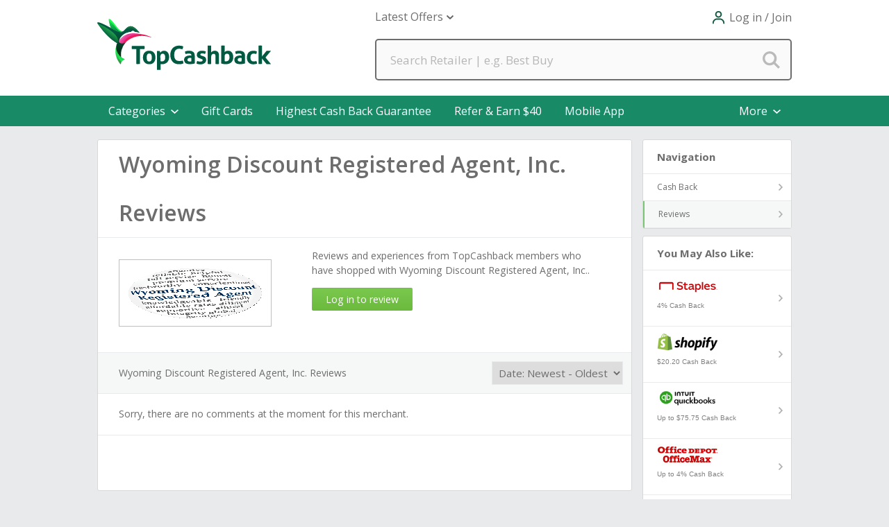

--- FILE ---
content_type: text/css
request_url: https://usp.tcb-cdn.com/bundles/static/css/v2/merchant-fb4591a219.css
body_size: 9967
content:
@import url("https://fonts.googleapis.com/css2?family=Montserrat:wght@600&display=swap");.gecko-category-intro{overflow:hidden;z-index:0}.gecko-category-intro .gecko-exclusive{position:absolute;float:left;z-index:7999}.gecko-category-nav{float:right;width:160px;height:295px;border-left:1px solid #d8d8d8;text-align:center}.gecko-category-nav li{border-bottom:1px solid #d8d8d8}.gecko-category-nav li:nth-child(4){border-bottom:0}.gecko-category-nav li a{display:block;padding:10px 0 6px;border:3px solid #fff}.gecko-category-nav li a:hover,.gecko-category-nav li.active a{border:3px solid #d9d9d9}.gecko-category-nav li a span{display:block;font-size:10px;color:#8a8a8a}.gecko-category-offer li{width:608px;height:295px;position:relative}.gecko-category-offer-wrap{padding:18px 30px 20px}.gecko-category-offer-wrap .gecko-block{overflow:hidden;display:-webkit-box!important;-webkit-line-clamp:2;-webkit-box-orient:vertical}.gecko-faster-paying{background-color:#fff!important;font-size:.8rem}.gecko-faster-paying input[type=checkbox]{vertical-align:middle!important;margin-right:5px}.category-header-text{text-transform:none}.category-results-total{margin:0;font-size:16px}select{border-color:#e9eaeb}.category-overview{padding:1.25em 30px;display:flex;justify-content:space-between;align-items:center;border-bottom:1px solid #e9eaeb}.category-order-by-mobile{color:#6d6d6f;font-size:1.08em;background:none}.category-faster-paying{padding:.8em 30px;background-color:#fff!important;font-size:.8rem;border-bottom:1px solid #e9eaeb}.category-faster-paying label{padding-left:.8em}.search-text{text-align:left;font-size:1.43em;font-weight:600;padding:10px 5%}@media (min-width:768px){.search-text{font-size:2.133rem;font-weight:600;color:#6d6d6d;padding:0}}.result-stats{display:block;padding:0 5% 1em;border-bottom:1px solid #e9eaeb;font-size:1.143em}@media (min-width:768px){.result-stats{font-size:16px;border-top:1px solid #e9eaeb;padding:10px 0 12px 31px}}.category-information-header{margin-bottom:15px}.category-type-header{font-weight:400}.category-panel{display:block;overflow:hidden;position:relative;background-image:url(/images/gecko-images/icons/arrow-right.svg)!important;background-repeat:no-repeat;background-position:95%}@media (min-width:768px){.category-panel{margin-bottom:0!important}}.category-panel:last-child{border-bottom:0}.category-panel:hover{background-color:#f4f4f4;cursor:pointer}.category-description,.category-description p{overflow:hidden;text-overflow:ellipsis;font-size:14px;font-style:normal;color:#828282;display:-webkit-box;-webkit-line-clamp:1;-webkit-box-orient:vertical;display:inline-block;white-space:nowrap;width:100%}.category-description p{margin:0}.category-panel-card{height:100%;width:100%;padding:.625em 5%;display:block;border-bottom:1px solid #e9eaeb;box-sizing:border-box}@media (min-width:768px){.category-panel-card{padding:1.25em 40px 1.25em 30px}}.category-panel-card.category-insert-card{background-color:#f7f7f7}.category-panel-card.category-insert-card:hover{background-color:#f0f0f0;cursor:pointer}.category-panel-card.category-insert-card a{overflow:visible}.no-svg .category-panel-card a{background-image:url(/images/gecko-images/icons/arrow-right.png)}.search-logo{display:inline-block;width:auto;vertical-align:middle;padding-right:4%}.search-logo .search-logo-bd{border:1px solid #e1e1e1;background-color:#fff;border-radius:3px;overflow:hidden;padding:0;box-sizing:border-box;position:relative;width:5.5em;height:5.5em}.search-logo .search-logo-bd img{position:absolute;top:50%;left:50%;transform:translate(-50%,-50%);width:5em}@media (min-width:768px){.search-logo .search-logo-bd img{width:86px}}.search-logo .search-logo-bd.square img{position:static;top:0;left:0;transform:none;width:auto}.search-logo .search-logo-bd.square img.improvised{padding:26px 0}@media (min-width:768px){.search-logo .search-logo-bd{width:88px;height:88px;border-radius:3px;overflow:hidden;padding:0;vertical-align:central}}.category-advert-logo{display:inline-block;vertical-align:top;width:5.5em;height:5.5em;margin-right:4%}@media (min-width:768px){.category-advert-logo{width:88px;height:88px;vertical-align:middle}}.category-advert-logo img{position:absolute;width:95px;left:2%}@media (min-width:768px){.category-advert-logo img{width:108px;left:15px}}.search-description{display:inline-block;vertical-align:middle;width:68%;font-size:1.143em}@media (min-width:768px){.search-description{width:75%;font-size:18px}}.search-description .search-merchant-name{color:#6d6d6d;font-size:1em;max-width:30%;font-weight:unset}.search-description .search-exclusive-text{font-size:1em;color:#888;font-style:italic}@media (min-width:768px){.search-description .search-exclusive-text{color:#888;font-style:italic}}.search-description .category-cashback-rate{max-width:10em;font-size:18px;font-weight:600;color:#ed1c5c;display:block}@media screen and (min-width:340px){.search-description .category-cashback-rate{max-width:unset}}.search-description .advert-title-holder{overflow:hidden;width:100%}.search-description .advert-title-holder .search-advert-title{color:#6d6d6d;font-size:1em;float:left;padding-top:2px;margin-right:6px;display:inline-block;word-break:break-word;max-width:73%}@media only screen and (min-width:768px){.search-description .advert-title-holder .search-advert-title{max-width:87%}}.search-description .advert-title-holder .advert-tag{border:1px solid #cfcfcf;background-color:transparent;color:#b6b6b6;padding:1px 4px;font-size:.6667rem;text-transform:uppercase;border-radius:2px;display:inline-block}.search-description .search-advert-description{font-size:1em;font-weight:400;color:#6d6d6d;display:inline-block;word-break:break-word}@media (min-width:768px){.search-description .search-advert-description{font-size:14px;font-weight:500}}.label-featured{background-color:#b6b6b6;display:block}.label-new{background-color:#f1ab4b;display:block}.label-faster-pay{background-color:#7cc576;display:block}.label-faster-paying{background-color:#017453;display:block}.search-banner{padding-right:30px}.gecko-merchant-logo-note{margin-top:0!important}.gecko-merchant-logo-note.label-faster-paying span:hover,.gecko-merchant-logo-note.label-faster-paying:hover{background-color:#017453}.gecko-merchant-logo-note.label-faster-pay span:hover,.gecko-merchant-logo-note.label-faster-pay:hover{background-color:#7cc576}.gecko-merchant-logo-note.label-featured span:hover,.gecko-merchant-logo-note.label-featured:hover{background-color:#b6b6b6}.gecko-merchant-logo-note.label-new span:hover,.gecko-merchant-logo-note.label-new:hover{background-color:#f1ab4b}.category-orderby-dropdown{color:#828282;padding:2px}.display{display:inline-block}.highlight,.highlight:hover{font-weight:700}.search-similar-header{display:block;margin:0;padding:.857em 5%;background-color:#f5f5f5;font-weight:400;border-bottom:1px solid #e9eaeb;-webkit-margin-before:0;-webkit-margin-after:0;margin-block-end:0}@media (min-width:768px){.search-similar-header{background-color:#f5f5f5;font-weight:400;padding:0 5%}}.pager-search-wrp{margin:1em 5% 3em;position:relative}@media (max-width:768px){.pager-search-wrp{text-align:center}}@media (min-width:768px){.pager-search-wrp{margin:20px 20px 40px}}.pager-search-wrp a:active,.pager-search-wrp a:link,.pager-search-wrp a:visited{color:#6d6d6d}.pager{display:none}@media (min-width:768px){.pager{display:inline-block;border:0;background-image:none;background-color:transparent;box-shadow:none;margin-right:5px;background:#f9f9f9;padding:5px 12px}}.pager-active{display:none}@media (min-width:768px){.pager-active{display:inline-block;border:0;background-image:none;box-shadow:none;margin-right:5px;background-color:#d0d0d0;padding:5px 12px}}.pager-sep{display:none}@media (min-width:768px){.pager-sep{display:inline-block;margin-right:5px}}.pager-arrow{border:0;background-image:none;background-color:transparent;box-shadow:none;background:#fff;padding:1em;width:auto;height:auto}@media (min-width:768px){.pager-arrow{background:#f9f9f9;padding:9px 14px;margin-right:5px}}.pager-arrow.left-pager-arrow{position:absolute;top:0;left:0;background-image:url(/images/gecko-images/icons/arrow-left.svg);background-repeat:no-repeat;background-position:50%}@media (min-width:768px){.pager-arrow.left-pager-arrow{position:static;padding:6px 16px}}.pager-arrow.right-pager-arrow{position:absolute;top:0;right:0;background-image:url(/images/gecko-images/icons/arrow-right.svg);background-repeat:no-repeat;background-position:50%}@media (min-width:768px){.pager-arrow.right-pager-arrow{position:static;padding:6px 16px}}.no-svg .left-pager-arrow{background-image:url(/images/gecko-images/icons/arrow-left.png)}.no-svg .right-pager-arrow{background-image:url(/images/gecko-images/icons/arrow-right.png)}.pager-current{display:block;text-align:center;padding-top:.4em}@media (min-width:768px){.pager-current{display:inline-block;padding:0;margin-right:5px;margin-left:5px;vertical-align:-1px}}.no-results-content{min-height:350px}@media (max-width:768px){.no-results-content{min-height:500px}}.no-results-content span{color:#b8b8b8;margin:auto;text-align:center;width:380px;display:block;padding-top:7rem}@media (max-width:768px){.no-results-content span{width:285px}.no-results-box .gecko-single-container-content{width:80%;padding:5px 5%;float:left;position:relative}}.no-results-box .gecko-xx-small{line-height:150%;font-size:1em}.category-nav-item{display:block}.category-with-image{position:relative}.text-overlay{border:1px solid #18a366;background-color:#18a366;width:55%;padding:1em 5%;opacity:.87;position:absolute}.text-overlay span{color:#fff;font-size:1.05em;line-height:18px;opacity:1!important;font-weight:600;font-family:Montserrat,sans-serif}@media screen and (max-width:767px){.text-overlay{bottom:24px}}@media screen and (min-width:768px){.text-overlay{padding:30px;bottom:40px;top:auto}.text-overlay span{font-size:23px;line-height:30px}}.quotes-box{width:100vw}.quotes-box .quotes-box-container{height:100%}.quotes-box .title{line-height:105%;width:100%;background-color:#f3f3f3;padding:12px 5vw 5px}.quotes-box .title h3{font-weight:400}.quotes-box .content{width:100%;float:left;font-size:1rem;border-bottom:0;font-weight:400;padding:1vh 5vw;margin:0;display:block;font-style:normal}@media only screen and (max-width:500px){.quotes-box .content{width:90%}}@media only screen and (min-width:768px){.quotes-box{width:215px;min-height:25px}.category-image{width:inherit;height:inherit;-o-object-fit:cover;object-fit:cover}.quotes-box-container{width:100%;margin-bottom:25px;position:relative;background:#fff;border:1px solid #d8d8d8;border-radius:3px;box-sizing:border-box;overflow:hidden}.quotes-box-container h3{border-bottom:0;font-weight:inherit}.quotes-box-container .title{line-height:105%;width:100%;border-bottom:1px solid #e9eaeb;padding:0;background-color:#fff}.quotes-box-container .title h3{font-weight:750}.quotes-box-container .content{float:left;line-height:100%;font-size:.95rem;border-bottom:0;font-weight:400!important;padding:0}}
.carousel-image{height:146px;width:214px}.carousel-offer-desc{font-size:1em;padding:10px 20px;overflow:hidden}.carousel-indicator-area{border-top:1px solid #e9eaeb;height:35px}.carousel-button-container{width:180px;margin:auto}.carousel-cashback-desc{display:block}.gecko-btn-carousel{min-width:180px}.carousel-control.left,.carousel-control.right{background-image:none!important}.carousel-indicators{bottom:-36px!important}.show-decimal:before{content:"."}ul.carousel-panels{right:0;width:559px;height:330px;position:relative;overflow:hidden;background-color:#fff;list-style:none;padding:0;margin:0}ul.carousel-panels .carousel-panel{top:0;position:absolute;width:559px;height:330px;display:none}.carousel-tabs{left:0;bottom:0;z-index:2;width:557px;position:absolute;list-style:none;padding:0;margin:0}ul.carousel-tabs .carousel-tab{display:block;float:left}ul.carousel-tabs li a{display:block;height:37px}div#carousel-loggedout{margin-right:30px;position:relative;float:left}div#carousel-loggedout .carousel-tabs{top:266px;left:2px}div#carousel-loggedout .carousel-panels{height:272px;width:555px;margin-top:4px;margin-left:3px}div#carousel-loggedout .carousel-tabs .tab-1-button{background-image:url(/images/carousel/loggedout-screens/step2-button.png);background-repeat:no-repeat;height:62px;width:139px}div#carousel-loggedout .carousel-tabs .tab-1-button.current{background-image:url(/images/carousel/loggedout-screens/step2-button-green.png);background-repeat:no-repeat;height:62px;width:139px}div#carousel-loggedout .carousel-tabs .tab-2-button{background-image:url(/images/carousel/loggedout-screens/video-button.png);background-repeat:no-repeat;height:62px;width:139px}div#carousel-loggedout .carousel-tabs .tab-2-button.current{background-image:url(/images/carousel/loggedout-screens/video-button-green.png);background-repeat:no-repeat;height:62px;width:139px}div#carousel-loggedout .carousel-tabs .tab-3-button{background-image:url(/images/carousel/loggedout-screens/step1-button.png);background-repeat:no-repeat;height:62px;width:139px}div#carousel-loggedout .carousel-tabs .tab-3-button.current{background-image:url(/images/carousel/loggedout-screens/step1-button-green.png);background-repeat:no-repeat;height:62px;width:139px}div#carousel-loggedout .carousel-tabs .tab-4-button{background-image:url(/images/carousel/loggedout-screens/step3-button.png);background-repeat:no-repeat;height:62px;width:139px}div#carousel-loggedout .carousel-tabs .tab-4-button.current{background-image:url(/images/carousel/loggedout-screens/step3-button-green.png);background-repeat:no-repeat;height:62px;width:140px}.CarouselHomeLoggedOutBG{background-image:url(/images/carousel/loggedout-screens/background-loggedout.png);background-repeat:no-repeat;height:330px;width:770px;margin-left:14px;padding-bottom:14px}div#carousel-loggedin{position:relative;float:left;height:333px;width:770px}div#carousel-loggedin .carousel-tabs-wrapper{top:302px;left:14px;width:680px;position:absolute}div#carousel-loggedin .carousel-tabs{float:right;top:0;left:0;width:auto;position:relative}div#carousel-loggedin .carousel-panels{height:333px;width:770px;margin-top:0}div#carousel-loggedin .carousel-panels .carousel-panel{height:333px;width:770px}div#carousel-loggedin .carousel-tabs .tab-1-button{background-image:url(/images/icons/dot-off.png);background-repeat:no-repeat;height:20px;width:17px}div#carousel-loggedin .carousel-tabs .tab-1-button.current{background-image:url(/images/icons/dot-on.png);background-repeat:no-repeat;height:20px;width:17px}div#carousel-loggedin .carousel-tabs .tab-2-button{background-image:url(/images/carousel/loggedin-screens/2-off.png);background-repeat:no-repeat;height:20px;width:20px}div#carousel-loggedin .carousel-tabs .tab-2-button.current{background-image:url(/images/carousel/loggedin-screens/2-on.png);background-repeat:no-repeat;height:20px;width:20px}div#carousel-loggedin .carousel-tabs .tab-3-button{background-image:url(/images/carousel/loggedin-screens/3-off.png);background-repeat:no-repeat;height:20px;width:20px}div#carousel-loggedin .carousel-tabs .tab-3-button.current{background-image:url(/images/carousel/loggedin-screens/3-on.png);background-repeat:no-repeat;height:20px;width:20px}.Tell-a-friend-Bonus{top:127px;font-size:42px}.Tell-a-friend-Bonus,.in-Tell-a-friend-Bonus{position:absolute;left:355px;font-family:helvetica;font-weight:700;color:#000}.in-Tell-a-friend-Bonus{top:132px;font-size:34px}.carousel-panel .MerchantImage{position:absolute;top:74px;left:35px;border:2px solid #fff}.carousel-panel .merchantName{top:53px;font-family:Arial;font-size:14px}.carousel-panel .merchantName,.carousel-panel .us-merchantCashBack{position:absolute;left:35px;font-weight:700;color:#fff;text-shadow:1px 1px #284203}.carousel-panel .us-merchantCashBack{top:144px;font-family:open sans;font-size:70px}.carousel-panel .in-merchantCashBack,.carousel-panel .merchantCashBack{position:absolute;top:144px;left:35px;font-family:open sans;font-size:70px;font-weight:700;color:#fff;text-shadow:1px 1px #284203}.carousel-panel .merchantCashBack .merhantcashbacksmall{font-size:30px}.carousel-panel .merchantDescription{position:absolute;top:230px;left:35px;max-width:255px;font-family:open sans;font-size:14px;color:#fff}
.gecko-discount-submit-alert{margin-left:185px}
.gecko-fav-button{display:block;width:auto;height:31px;background-position:100%;background-repeat:no-repeat;color:#fff;font-size:10px}@media screen and (-ms-high-contrast:active),screen and (-ms-high-contrast:none){.gecko-fav-button{width:140px}}.gecko-fav-button:link,.gecko-fav-button:visited{color:#fff}.gecko-fav-button:hover{color:#b6b6b6}.gecko-fav-button.add{padding-right:37px;text-align:right;background-image:url(/images/gecko-images/icons/fav-gray.svg)}.gecko-fav-button.remove{padding-right:37px;text-align:right}.gecko-fav-button.add:hover,.gecko-fav-button.remove{background-image:url(/images/gecko-images/icons/fav-green.svg)}.gecko-fav-button.remove:hover{background-image:url(/images/gecko-images/icons/fav-gray.svg)}
.gecko-icon-settings-merchant{position:absolute;top:20px;right:20px}.gecko-merchant-background{width:100%}.gecko-merchant-dashboard-wrap{overflow:hidden;border-bottom:1px solid #e9eaeb;display:flex;flex-wrap:nowrap;justify-content:space-between;align-items:center}.gecko-logo-main{padding-left:30px;padding-top:31px;padding-bottom:32px}.gecko-logo-main img{border:1px solid #bfbfbf;padding:10px;background-color:#fff}.gecko-ratings{padding:9px;font-size:13px;color:#7cc576;border-bottom:1px solid #e9eaeb;border-top:1px solid #e9eaeb;margin-top:5px}.gecko-ratings a{color:#7cc576}.gecko-ratings a:hover{border-bottom:1px dashed #e9eaeb}.gecko-fasterpay{padding:5px 2px 0}.merchant-description-box{padding:30px;display:flex;flex-wrap:wrap;justify-content:space-between;align-items:flex-start}.gecko-merchant-description{padding:10px;width:55%;position:relative}.gecko-merchant-description p{margin:auto auto .5em}.gecko-merchant-description>div:first-child{width:100%}.gecko-merchant-description>div:first-child p:last-child{margin-bottom:5px}.gecko-merchant-description>div.gecko-closed{max-height:145px;overflow:hidden}.gecko-merchant-important{width:100%;padding:15px 0 15px 30px;float:left;position:relative;border-bottom:1px solid #e9eaeb}.gecko-merchant-special-note{width:100%;padding:10px 40px 10px 60px;position:relative;border-top:1px solid #e9eaeb;background-color:#7cc576;color:#fff;background-image:url(/images/gecko-images/icons/info-alert-special.png);background-repeat:no-repeat;background-position:30px 15px}.gecko-merchant-special-note a{color:#fff;text-decoration:underline}.gecko-merchant-table-offers-rollover{transition:background .9s ease-in-out;background-color:#fff}.gecko-merchant-table-offers-rollover:hover{background-color:#f9f9f9}.gecko-merchant-table-offers-container:last-child{border-bottom:0}.gecko-merchant-list-container-content,.gecko-merchant-moreinfo{width:100%;padding:20px 30px;float:left;border-top:1px solid #e9eaeb;position:relative}.gecko-merchant-moreinfo div{padding:10px 0}.gecko-col-cashback{width:99%;max-width:250px}.gecko-col-card,.gecko-col-cashback{padding-bottom:0;padding-top:0}.gecko-col-cashback div{font-weight:700}.gecko-data-table .gecko-btn-col{width:180px;padding-right:30px}.gecko-merchant-notes{padding:5px 30px 20px!important;-moz-box-sizing:border-box}.gecko-merchant-notes p:last-child{margin:0}.gecko-offerlist-container{float:left;width:98%;border:0;padding-top:17px}.gecko-offerlist-container .logo-boxes{height:81px;box-shadow:none;background-color:#fff}.gecko-offerlist-container .offerlist-description{float:left;margin-left:7px;width:61%}.gecko-similar-merchant-content-container{width:100%;padding:10px 15px 10px 25px;float:left;border-top:1px solid #e9eaeb;position:relative;transition:background .9s ease-in-out}.gecko-similar-merchant-content-container:hover{background-color:#f9f9f9}.gecko-single-container .toptip-link{float:left;padding-top:5px;width:100%;height:auto;padding-bottom:0}.gecko-friend-name a,a.gecko-more-info-btn{color:#6d6d6d}.gecko-offer-note{padding:3px 0;word-break:break-word}.gecko-offer-note p,.gecko-offer-note td{padding:0!important;margin:0!important}.gecko-cell-top{height:50px}.gecko-bt1{border-top:1px solid #e9eaeb}.gecko-pagination{text-align:center;padding-top:20px}.gecko-mb2{margin-bottom:30px!important}.gecko-product-single td{vertical-align:top!important}.gecko-bb0{border-bottom:0!important}.gecko-product-pb0{padding-bottom:0!important}.gecko-xx-small{font-size:1.2rem;font-weight:600;line-height:300%;width:100%}.gecko-col-logo-bd.square{border-radius:3px;overflow:hidden;padding:0}.gecko-col-logo-bd{border:1px solid #e1e1e1;background-color:#fff;border-radius:2px;width:88px;height:88px;text-align:center;padding-top:30px;padding-left:6px;padding-right:6px}.gecko-col-description{font-weight:700}.gecko-col-tertiary-font60{color:#a6a6a6!important}.gecko-it-400{font-weight:400;font-style:italic}.gecko-btn-cont.gecko-btn-cont-primary,.gecko-btn-cont.gecko-btn-cont-primary:active{background:linear-gradient(180deg,#ff0059 0,#e31959)}.gecko-xxxx-small{font-size:.8rem}.gecko-weight-700{font-weight:700}ul.gecko-list-info{margin:0;padding:0}.gecko-col-primary{color:#ed1c5c!important}.gecko-col-tertiary-font40{color:#b6b6b6!important}.gecko-merchant-logo-note.gecko-fasterpay{background-color:#7cc576;width:inherit}.gecko-merchant-logo-note.gecko-featured{background-color:#b6b6b6;width:inherit}.gecko-merchant-logo-note.gecko-new{background-color:#f1ab4b;width:inherit}.gecko-merchant-logo-note{font-size:.6667rem;color:#fff;margin-top:5px;text-transform:uppercase;border-radius:2px;text-align:center;padding:1px}.gecko-trending-panel{border-bottom:1px solid #e9eaeb;padding:10px 30px;background-repeat:no-repeat;background-size:18px;background-position:30px 13px;color:#16865d;font-size:14px}.no-svg .gecko-trending-panel{background-size:16px;background-image:url(/images/gecko-images/trending/up-2.png)}.gecko-trending-difference{font-weight:700;margin-right:10px}.gecko-trending-now-image{vertical-align:middle}.gecko-bb0 h3{border-bottom:0}.gecko-merchant-heading{text-transform:none!important}.gecko-single-container-cap{width:100%;background-color:#f6f7f7;border-bottom:1px solid #e9eaeb;float:left;position:relative;border-top:1px solid #e9eaeb}.gecko-seo-123{padding:18px 30px 40px}.gecko-seo-123,.gecko-seo-join{margin:0 auto;width:100%;position:relative;float:left}.gecko-seo-join{padding:30px 0;background-color:#017453}.gecko-seo-formtitle{padding:35px 0 15px;font-size:2em;font-weight:700;color:#fff;text-align:center}.gecko-seo-formtitle.sub{font-size:17px;padding:0 0 20px;font-weight:400}.gecko-content-123{padding:18px 30px 40px}.gecko-content-123,.gecko-content-join{margin:0 auto;width:100%;position:relative;float:left}.gecko-content-join{padding:30px 0;background-color:#017453}.gecko-content-formtitle{padding:35px 0 15px;font-size:2em;font-weight:700;color:#fff;text-align:center}.gecko-content-formtitle.sub{font-size:17px;padding:0 0 20px;font-weight:400}.gecko-vs-form{color:#868686;font-size:14px!important;padding:20px 0 45px;width:40%;margin-right:auto;margin-left:auto}.gecko-vs-formtext{color:#fff!important;font-size:1rem;font-weight:700}.gecko-vs-terms{color:#fff!important;font-size:.7rem!important}.gecko-btn-cont.form{width:310px;border-radius:3px;border:hidden;padding:12px;font-size:18px;font-weight:700}.gecko-form-control.vsfield{padding:22px;width:100%;margin-bottom:15px}.gecko-btn-cashback.gecko-btn-cont.gecko-btn-cont-primary.gecko-btn-cashback{margin-top:0;margin-right:0;width:260px}#LoggedOutContainer{top:-22px;border-top:0}h2.merchant-offers-table{font-size:14px;line-height:22px;border-bottom:0;padding:0;font-weight:400!important}.gecko-logo-main-full-width{padding-left:30px;padding-top:30px;padding-bottom:32px}.gecko-btn-cashback-disabled{width:260px;padding:15px 25px;font-size:16px;font-weight:700;text-align:center;border:2px solid #bfbfbf;color:#bfbfbf;border-radius:3px;float:right}.gecko-logo-main-full-width img{border:1px solid #bfbfbf;padding:10px;background-color:#fff}.gecko-deeplink-list-title{font-size:1.4rem;width:100%;font-weight:600;margin:2em 0 .5em}.grey-tab-background{background:#e9eaeb;border:0}.white-tab-background{background:#fff}.deeplink-tab-text-container{margin-bottom:1.5em}.hidden-gem{min-height:450px;max-height:450px}.hidden-gem .img-wrp{display:block;position:relative}.hidden-gem .lgo{position:absolute;bottom:0;left:20px;border:1px solid #e9eaeb;border-bottom:0;width:115px}.hidden-gem .img{display:block;width:100%}.hidden-gem .text-wrp{padding:8px 20px 12px}.hidden-gem span{display:block}.hidden-gem .tag{color:#fff;display:inline-block;background-color:#4ba772;padding:1px 4px;border-radius:2px;text-transform:uppercase;font-size:10px;margin-bottom:8px}.hidden-gem .head{color:#313131;font-size:16px;font-weight:600;margin-bottom:2px}.hidden-gem .content{font-size:13px;line-height:18px}.hidden-gem .cbrate{font-weight:600;margin-bottom:5px}.cashback-h1-outer-container{border-bottom:1px solid #e9eaeb;line-height:220%!important;padding:0 15% 0 30px;height:65px}.cashback-h1-container{white-space:nowrap;font-size:2.133rem}.cashback-h1-container h1{font-weight:400!important;padding:0;line-height:65px;position:absolute;border:0}.cashback-h1-container h1 span{font-weight:600}.cashback-header-spacing{min-width:8em}
.gecko-btn-cashback{margin-top:15px;margin-right:10px;padding:15px 25px;font-size:16px;font-weight:700}.gecko-btn-col .gecko-btn-cont{margin:0;padding:6px 8px;display:block;white-space:nowrap}.gecko-btn-col input.gecko-btn-deal{border:0;width:100%;padding:10px 8px;display:block;margin:0;white-space:nowrap}.gecko-btn-statistics{min-width:138px;margin:10px 0 0!important}.gecko-btn-cont.gecko-btn-cont-secondary.gecko-reviews-submit{padding:6px 20px!important;margin-left:185px}.gecko-btn-cashback-disabled{width:260px;padding:15px 25px;font-size:16px;font-weight:700;text-align:center;border:2px solid #bfbfbf;color:#bfbfbf;border-radius:3px}.gecko-btn-cont .gecko-btn-cashback .gecko-btn-cont .gecko-btn-cont-inactive{width:260px}
.dailydeal{background-image:url(/images/gecko-images/icons/daily-deals-chevron.png);background-repeat:no-repeat;background-position:100%;padding-top:10px;border-bottom-width:1px!important}
.gecko-cashback-font{color:#6d6d6d;font-size:24px;white-space:nowrap}.gecko-voucher-offer-font{font-size:1.2rem;font-weight:400}.gecko-voucher-expires{font-size:.8rem;width:95%}.gecko-voucher-expires a{color:#6d6d6d;text-decoration:none}.gecko-voucher-expires a:hover{border-bottom:1px dashed #b6b6b6}.cashback-desc{white-space:nowrap}
.gecko-list-info span:nth-child(2){color:#b6b6b6}.gecko-list-info ul a{color:#6d6d6d!important;display:block}.gecko-list-amazon li{background:none!important}.gecko-list-amazon li:hover{background:#f6f7f7!important}.gecko-list-amazon li a{border-bottom:0!important}.gecko-amazon>.gecko-list-amazon:first-of-type>li{padding:10px 20px!important}.gecko-amazon-cashback-rate{font-weight:700!important}.gecko-amazon-cashback,.gecko-amazon-cashback-rate{color:#6d6d6d!important;position:absolute;right:10px}.gecko-amazon-cashback,.gecko-amazon-department{font-size:12px}.gecko-border-bottom{border-bottom:1px solid #e9eaeb;background:#f6f7f7!important}.gecko-review-stars{padding-left:10px}.gecko-review-stars img{padding-left:2px;padding-right:2px}
.gecko-product-search #gecko-search-input{width:540px;background:#fff;border:1px solid #d8d8d8;padding-left:20px;font-size:1.1rem;border-radius:3px 0 0 3px}.gecko-input-group .gecko-input-icon{display:table-cell;position:relative;z-index:2;float:left;margin-bottom:0}.gecko-input-icon{padding:6px 12px;font-size:14px;line-height:1.42857143;color:#8a8a8a}.gecko-input-icon input{margin-left:5px;margin-right:5px;margin-bottom:1px;vertical-align:middle}.gecko-input-icon label{padding-top:12px;padding-left:5px;display:inline-block}.gecko-product-single td{vertical-align:top!important}table{font-size:inherit;font:100%;border-collapse:collapse;border-spacing:0}.gecko-col-tertiary-font{color:#6d6d6d!important}.gecko-weight-400{font-weight:400}.gecko-xxx-small,h3{font-size:1rem;font-weight:700}.gecko-table-offers-rollover{transition:background .9s ease-in-out;cursor:default}.gecko-col-description{font-weight:700}.gecko-col-description a{color:#666}.gecko-col-tertiary-font60{color:#a6a6a6!important}.gecko-data-table .gecko-btn-col{min-width:180px;padding-right:30px}.gecko-btn-cont.gecko-btn-cont-primary,.gecko-btn-cont.gecko-btn-cont-primary:active{background-color:#ed1c5c}.gecko-weight-700{font-weight:700}.gecko-mb05{margin-bottom:7px!important}.gecko-block{display:block!important}ul.gecko-list-info{margin:0;padding:0}.gecko-col-tertiary-font40{color:#b6b6b6!important}.gecko-it-400{font-weight:400;font-style:italic}.gecko-right{float:right!important}.gecko-btn-col{min-width:180px;padding-right:30px}.gecko-btn-cont.gecko-btn-cont-primary{background-color:#ed1c5c}ul{list-style-type:none}ul.gecko-list-info li{display:block;padding:14px 30px;border-bottom:1px solid #e9eaeb}ul.gecko-list-info li a{color:#6d6d6d;display:inline-block;cursor:pointer}ul.gecko-list-dot.override li{background-position:5px 22px;border-bottom:0;color:#6d6d6d;padding-bottom:0}@media (max-width:767px){ul.gecko-list-dot.override li{list-style:disc outside;background-image:none;display:list-item;padding:.857em 0 0;margin-left:20px}ul.gecko-list-dot.override li:first-child{margin-top:10px}ul.gecko-list-dot.override li:last-child{margin-bottom:10px}}ul.gecko-list-dot.override li:hover{color:#6d6d6d}.gecko-single-container-cap.merchantproductoverride{font-size:18px;line-height:53px;padding-left:30px;padding-right:20px;font-weight:600}.gecko-bt1{border-top:1px solid #e9eaeb}.gecko-pagination{text-align:center;padding-top:20px}.gecko-pagination .gecko-page{display:inline-block;padding:0 9px;margin-right:4px;border-radius:2px;border:1px solid #d8d8d8;background:#f0f0f0;text-decoration:none;color:#6d6d6d}.gecko-search-bar{overflow:hidden}.gecko-product-search .gecko-search-input{width:540px;background:#fff;border:1px solid #d8d8d8;padding-left:20px;font-size:1.1rem;border-radius:3px 0 0 3px}.gecko-search-bar.gecko-product-search input{float:left;height:48px;margin:0}.gecko-product-search{margin:0;padding:0;border:0;font-size:100%;font-weight:400;vertical-align:baseline;background:transparent}.gecko-bottomline{border-bottom:1px solid #e9eaeb}.products-description{max-width:400px}.CountdownNote{text-align:center;color:#175941;font-size:small}.merchant-terms-item-padding{padding:14px 30px}.merchant-no-terms-item-padding{padding:14px 30px;display:inline-block}.merchant-terms-item-padding-no-items{padding:0 0 0 30px;line-height:53px}a.merchant-terms-link{color:#6d6d6d;text-decoration:underline}
.gecko-merchant-description.gecko-reviews-submit{margin-bottom:30px}.gecko-list-info.gecko-list-info-reviews-submit li{padding-left:0;padding-right:0;font-weight:700}.gecko-list-info.gecko-list-info-reviews-submit li .gecko-star-reviews-submit{cursor:pointer;padding-top:2px}.gecko-btn-cont.gecko-btn-cont-secondary.gecko-reviews-submit{padding:6px 20px!important}.gecko-review-comment-box{height:200px;margin-bottom:30px}.gecko-review-comment-box,.gecko-review-title-box{width:100%;border:1px solid #e8e8e8;border-radius:6px;box-shadow:inset 2px 3px 6px rgba(0,0,0,.05);resize:none;padding:30px;font-size:16px;color:#4d4d4d;font-weight:400;font-family:Open Sans}.change-username{margin:30px!important}
.gecko-review-stats{float:left;margin-right:20px;color:#7cc576;font-size:2.4rem;font-weight:700;line-height:110%}.gecko-review-stats-decr{float:left}.gecko-review-stats-decr a{color:#b6b6b6}.gecko-review-stats-decr a:hover{border-bottom:1px dashed #d8d8d8}.gecko-col-friend{width:91px;vertical-align:top!important}.gecko-col-rating{width:195px;text-align:center;vertical-align:top!important}.gecko-col-rating img{padding-top:10px}.gecko-product-pb0,.gecko-review-pb0{padding-bottom:0!important}.gecko-review-text{word-break:break-word;display:inline-block}.gecko-review-cred{margin-top:0;font-size:.8rem;margin-bottom:2.0625rem}.gecko-review-cred .gecko-review-report{color:#b6b6b6;float:right;margin-right:40px}.gecko-review-cred .gecko-review-report:hover{border-bottom:1px dashed #d8d8d8}.gecko-data-table tbody td.gecko-review-reply{padding-left:80px}.gecko-review-massreply{border-top:3px solid #7cc576}.gecko-btn-cont-review{padding:8px}.gecko-review-admin-reply-indentation{margin-left:20px}.newmember-username-info-container{padding:8px 10px 8px 40px;background-position:11px 11px;background-repeat:no-repeat;list-style-type:none;border-radius:0;margin:18px 30px 8px;display:block;border:0;border-left:3px solid #0c96bb;background-color:#ebfafe;color:#097795;background-image:url(/images/gecko-images/icons/tcb-alert-info-icon.svg);background-size:20px 20px}.newmember-username-info-container a{border-bottom:1px dashed;color:#097795}.review-again-info-container{padding:8px 10px 8px 40px;background-position:11px 11px;background-repeat:no-repeat;list-style-type:none;border-radius:0;margin:18px 30px 8px;display:block;border:0;border-left:3px solid #61ba47;background-color:#efffea;color:#0b7a20;background-image:url(/images/gecko-images/icons/tcb-alert-success-icon.svg);background-size:20px 20px}.gecko-review-title{font-weight:700;font-size:14px;margin-top:4px;margin-bottom:12px}
#sticky{width:100%;background-color:#333;font-size:2em;text-align:center;display:none}#sticky.stick{position:fixed;top:0;left:0;z-index:10000;background-color:#fff;border-bottom:1px solid #ccc;display:block}.gecko-sticky-container{width:1050px;margin:20px auto 0}.gecko-sticky-rate{display:inline-block;margin:0 auto 20px}.gecko-sticky-logo{float:left}.gecko-sticky-button{float:right}.hide{display:none}
.gecko-social-like{display:inline-block;height:30px;margin:16px auto auto 21px}.gecko-social-sharebar{border-bottom:1px solid #e9eaeb;text-align:center}.gecko-social-sharebar .iconcontainer{width:170px;display:block;margin:6px auto auto}.gecko-social-sharebar .iconcontainer a img{height:24px;width:24px;margin:4px}#gecko-profile-hint>div.gecko-social-sharebar>div>a.merchfavsocialbutton{display:inline-block}.weibo_follow{position:absolute;left:120px}.gecko-facebook-large{background:#4d6baa}.gecko-social-share{padding:10px 15px 0;color:#fff}.gecko-twitter-large{background:#4fc6f8}.gecko-google-large{color:#de4b39}.gecko-socialshare-img{width:30px;height:30px;margin-right:5px;vertical-align:middle}.gecko-socialshare-merchant-logo{width:72px;vertical-align:middle;padding:0;border:1px solid #e9eaeb}.gecko-socialshare-row{padding:0!important}.gecko-socialshare-row>a{padding:10px 20px;width:100%}.gecko-socialshare-terms{font-size:12px;height:46px;border-top:1px solid #e9eaeb;padding-left:20px;padding-top:14px}.gecko-socialshare-terms a{color:grey}.gecko-socialshare-offer{font-size:18px;line-height:28px;border-bottom:1px solid #e9eaeb;padding:16px 14px!important}
.tool-tip .tip{background-color:#5a5a5a;position:-webkit-sticky;position:sticky}
#payments_icons img:not(:last-child){margin-right:5px}
.merchant-right-col-title{margin-bottom:20px;display:inline-block}#merch-right-col-payments{margin:14px 10px;text-align:center}#merch-right-col-shipping{margin:14px 18px 18px;text-align:left}
.gecko-snap-save-intro{background:url(/images/gecko-images/cont/snap-save.jpg);background-position:55px -75px;background-repeat:no-repeat;float:left}.gecko-snap-save-intro .gecko-merchant-description{padding:0 30px 30px;float:left;width:70%}.gecko-col-logo-bd.gecko-col-logo-square{padding-top:6px}
.merchant-stat-cell{margin:10px 15px}.merchant-stat-cell .merchant-stat-title,.merchant-stat-cell .merchant-stat-value{display:inline-block;font-size:.85rem!important;margin-bottom:8px!important}.merchant-stat-cell .merchant-stat-value{color:#000}.tool-tip{padding:0 10px}.gecko-cell-top.tool-tip-box{height:0}
.gecko-voucher-showing{padding:0 35px 0 0}@-moz-document url-prefix(){.voucher-showing{padding:0 55px 0 0}}.gecko-voucher-reveal{width:100%;float:left;position:relative}.gecko-voucher-hidecode,voucher-showcode{width:500px;height:41px;padding-top:7px;margin:7px 0;float:left;position:relative;background-image:url(/images/gecko-images/merchants/reveal-code.png);background-repeat:no-repeat}.gecko-voucher-btn .gecko-btn-cont{padding:8px}.gecko-voucher-hidecode+.gecko-voucher-button a{padding:10px 20px;width:190px}.gecko-voucher-showcode{background-image:url(/images/gecko-images/merchants/reveal-code-show.png)}.gecko-voucher-button{float:left;position:relative;padding:1px 0 0 15px}.gecko-btn-cont{margin-top:5px}.gecko-more-terms-content{margin:10px auto 0;display:none}.gecko-voucher-descr{font-weight:700;width:500px;margin:7px 0}.gecko-btn-col.gecko-voucher-btn{width:243px;padding-right:36px}.gecko-col-voucherprint{width:100px}.gecko-col-voucherprint.gecko-voucher-descr{width:400px}.gecko-tabs-pages div:first-child .gecko-section:first-child{display:none}.gecko-merchant-description.gecko-code-deals{margin-bottom:30px}.gecko-deeplink-logo{vertical-align:-275%;max-width:100%;max-height:100%}.deeplink-voucher-lightbox{padding:0!important;line-height:24px;text-align:center}.deeplink-voucher-lightbox-header{padding:1em;background-color:#f4f4f4;border-radius:5px 5px 0 0;font-size:23px;font-weight:600;display:inline-block;width:100%}.deeplink-voucher-lightbox-image{display:inline-block;margin:0 auto}.deeplink-voucher-lightbox-title{font-size:1.2em;font-weight:700;padding:1.5em 1.5em 0}.deeplink-voucher-lightbox-instructions{font-size:13px;padding:1em .6em .3em}.deeplink-voucher-lightbox-instructions-code{font-size:1em;font-weight:700;width:auto;border:1px dashed #c8c8c8;padding:6px;color:#1c9746;margin:0 30px}.vex.vex-theme-tcb .deeplink-voucher-lightbox .vex-dialog-form{background-color:#fff}.vex.vex-theme-tcb .deeplink-voucher-lightbox .vex-dialog-buttons .vex-dialog-button-primary{width:100%;margin:0 auto 1%;padding:15px 35px;font-size:16px}.deeplink-voucher-lightbox-terms{font-size:13px;word-wrap:break-word}.gecko-deeplink-lightbox-terms-label{font-size:12px;color:#6d6d6d}.vex-dialog-message{word-wrap:break-word}.gecko-voucher-content-container{width:100%;margin-bottom:1.25em;border-top:0}.gecko-voucher-content-container :hover{background-color:#f4f4f4;cursor:pointer}.gecko-merchant-deeplink-logo{display:inline-block;margin-right:20px;width:112px;height:112px;border:1px solid #ccc;border-radius:1px;vertical-align:middle;text-align:center}.gecko-merchant-deeplink-content{display:inline-block;vertical-align:middle;max-width:79%}.gecko-deeplink-title{font-size:1.2rem;font-weight:700;display:block}.gecko-deeplink-main-content{display:inline-block;width:98%}.gecko-featured-voucher{border:1px dashed #c8c8c8;padding:6px;margin-top:8px;float:left;font-size:.8rem;text-align:center}.gecko-deeplink-code-cover{background-image:repeating-linear-gradient(45deg,#e7e7e7,#e7e7e7 1px,#f3f3f3 0,#f3f3f3 5px);border-left:0;color:#6d6d6d;width:18em}.gecko-deeplink-box-container{height:100%;width:100%;background-image:url(/images/gecko-images/icons/daily-deals-chevron.png);background-position-x:98%;background-position-y:50%;background-repeat:no-repeat;padding:1.25em 1.25em 1.25em 1.875em;display:block}.gecko-deeplink-expand{width:100%;padding:5px;font-size:14px;margin-bottom:1.25em;background:#fff;border:1px solid #d8d8d8;border-radius:3px;text-align:center;cursor:pointer}.gecko-deeplink-code-container{display:none;border-left:0;width:18em;font-size:1em;font-weight:700;color:#1c9746;padding:.33em;max-width:15.5em}.gecko-deeplink-description{display:block}.gecko-deeplink-exclusive-label{display:inline-block;font-size:1.2rem;color:#419931}.gecko-deeplink-offer-title{font-size:1.2rem;font-weight:700;display:inline-block}.gecko-deeplink-rate-padding{padding-top:.5em}.gecko-image-sizing{width:100%;height:100%}@media (max-width:768px){.gecko-deeplink-box-container{border-bottom:1px solid #d8d8d8;background-position-x:90%;padding:.625em}.gecko-voucher-content-container{margin-bottom:0}.gecko-merchant-deeplink-logo{margin-right:.323em;width:100px;height:100px}.gecko-deeplink-logo{width:100%;vertical-align:-275%}.gecko-deeplink-main-content{width:98%}.gecko-merchant-deeplink-content{width:62%}.gecko-deeplink-title{font-size:16px}.gecko-deeplink-description{font-size:14px}.gecko-deeplink-rate-padding{padding-bottom:0}.gecko-deeplink-code-cover{width:50%}.gecko-deeplink-code-container{width:13em;padding:6px;font-size:.8rem}.gecko-deeplink-expand{width:95%;margin:2% auto}}
.heading{font:36px Open Sans,Arial,Helvetica,sans-serif;color:#6d6d6d;padding:0;font-weight:700;height:90px}.information{font-size:smaller}.text{font-size:14px;padding-left:20px;padding-right:20px}.EmailInput{padding:10px;margin-top:10px;width:250px}a.style2:link{color:#f60}a,a.style2:link{text-decoration:none}a{color:#ed1c5c}a.more-info-link{padding-right:14px;text-decoration:none}.inputheader{font-size:16px;padding:20px 0 0}.VoucherAmount,.inputheader{font-weight:700;color:#363636}#container2{height:527px;width:715px;background-color:#f7fbff;font-size:15px;color:#333;border:5px solid #3c3c3c}.line1{width:645px;padding-bottom:25px;padding-top:15px}.formbox1,.line1{background-color:#f4f8fd;font-size:15px;color:#333;float:left;padding-left:65px}.formbox1{width:280px}.done-button{background-color:#f4f8fd;font-size:15px;color:#333;float:left;padding-top:10px;padding-left:77px}.pink-text{color:#f97c7c}.blue-text{color:#19a1e0}.gender{padding-top:10px}.formbox2,.gender{background-color:#f4f8fd;font-size:15px;color:#333;float:left}.formbox2{width:300px;padding-left:60px}.formstyle{width:200px}.formstyle,.formstyleb{padding:5px;margin-top:5px;margin-bottom:7px;color:#666}#container3{height:400px;width:715px;border:5px solid #383838}#container3,.bullet-text{background-color:#f4f8fd;font-size:16px;color:#5a5a5a}.bullet-text{float:left;padding-left:65px;width:630px;padding-top:27px}.bullet-2lines,.bullet-2linescopy{background-color:#f4f8fd;float:left;height:40px}.bullet-2linescopy{width:570px}.finish-button{background-color:#f4f8fd;float:left;margin-left:170px;width:122px;margin-top:22px}.faqs{background-color:#fff;float:left;margin-left:64px;font-size:13px;width:300px;border:1px solid #dbe8f6;padding:6px;margin-top:30px}div#fancy_close{top:0;right:0}.link-box{width:280px;padding:9px 6px;margin-left:16px}.link-box,.link-box-fb{background-color:#fff;float:left;font-size:16px;margin-top:23px;border:1px solid #dbe8f6}.link-box-fb{width:210px;padding:6px;margin-left:22px}.link-box-fb2{background-color:#fff;float:left;font-size:16px;width:370px;border:1px solid #dbe8f6;padding:6px;margin:25px 110px 10px 85px}.link-box-fb:hover,.link-box:hover{border:1px solid #bed4ed}#container4{height:290px}#container4,#container5{width:582px;background-color:#f4f8fd;font-size:16px;color:#5a5a5a;border:5px solid #383838;background-image:url(/images/lightbox/recorded-banner.png);background-repeat:no-repeat;background-position:top}#container5{height:310px}.centre-text{background-color:#f4f8fd;font-size:16px;color:#5a5a5a;float:left;width:582px;margin-top:106px;padding-top:10px}.pluslightcontainer{padding-left:40px;padding-top:20px}.pluslightstrip{float:left;width:373px;height:44px;background-color:#f7f7f7;padding:15px 0 15px 185px;z-index:99999999}.pluslightlists{float:left;width:230px;margin-top:14px;margin-right:20px;margin-bottom:40px;line-height:33px}.pluslightbutton{float:left;margin-left:8px;width:150px}.TCBUpgradeButton:hover,.pluslightbutton:hover{cursor:hand}.merchant-visit-recorded{background-image:url(/images/lightbox/recorded-banner.png)}.merchant-visit-recorded,.merchant-visit-recorded-cn{width:582px;background-color:#f4f8fd;font-size:16px;color:#5a5a5a;border:5px solid #383838;height:290px;background-repeat:no-repeat;background-position:top}.merchant-visit-recorded-cn{background-image:url(/images/lightbox/recorded-banner-cn.png)}
div#fancy_close{top:-6px;right:11px;background:url(/images/lightbox/close-button.png) 0 0 no-repeat;width:52px;height:53px;z-index:99999}#fancy_ajax{background-color:#fff}div#fancy_outer{padding-right:30px}div#fancy_content{z-index:99990}
.amazon-offer{width:748px;margin:20px 20px 0;min-height:180px}.amazon-offer-image{width:175px;height:177px;float:left;border:1px solid #d6d6d6;border-radius:2px}.amazon-offer-desc{float:left;width:408px;padding:0 20px}.amazon-offer-cb{float:left;text-align:center;width:150px}.amazon-offer-desc-h3{border-bottom:0 #000!important;font-size:25px!important;padding:0!important;line-height:100%;margin-bottom:20px}.amazon-offer-desc-p{margin-bottom:10px!important;font-style:italic;color:#a6a6a6!important;font-size:15px}.CashbackDesc{color:#ed1c5c;font-weight:700;font-size:30px}.amazon-offer-subcat{width:auto;min-height:20px;clear:both}.amazon-offer-subcat ul{width:768px;float:left;padding:10px 0;margin:10px 20px 10px 10px;font-size:13px}.amazon-offer-subcat li{float:left;display:inline-block;border-right:1px solid #ed1c5c;padding:0 10px;margin:0}.amazon-offer-subcat li:first-child{border-right:0 #000!important;font-weight:700}.amazon-offer-subcat li:last-child{border-right:0 #000!important}.amazon-container{border-left:1px solid #d8d8d8;border-right:1px solid #d8d8d8;border-bottom:1px solid #d8d8d8;border-top:0!important;border-radius:0!important;margin-bottom:0!important}.amazon-container :first-child{border-top:1px solid #d8d8d8}.amazon-container :last-child{margin-bottom:20px!important}
.howitworks-title{padding:15px 0 0;color:#0c5a44;font-size:1.214em;line-height:110%;font-weight:600}.howitworks-123{text-align:center;-webkit-padding-start:0;padding:10% 0 0;margin:2em 0 2.5em}.howitworks-123 li{display:inline-block;background-color:#fff;width:30%;height:3.5em;position:relative;border-radius:2px;margin-right:1%;margin-top:1%}.howitworks-123 li img{width:105%;position:absolute;top:20%;transform:translate(-50%,-50%)}.howitworks-form-container{color:#0c5a44;margin:0 auto;padding:30px 0;width:100%;background-color:#017453;position:relative;float:left}.howitworks-form-title{padding:5px 0 15px;font-size:2em;font-weight:700;color:#fff;text-align:center}.howitworks-form-subtitle{margin:0 10px;font-size:1em;padding:0 0 20px;font-weight:400;color:#fff;text-align:center}.howitworks-form-field{display:block;width:84%;margin:12px 4%;border:0;border-radius:2px;padding:12px 4%;font-size:1em}.howitworks-form-terms{display:block;color:#fff;width:84%;margin:20px 6%;text-align:center;font-size:.8em}.howitworks-form-terms a{color:#fff}.howitworks-form-button{-webkit-appearance:none;height:40px;width:92%;font-weight:700;border:1px solid #e7f3e6;background:linear-gradient(180deg,#ff0059 0,#e31959);color:#fff;display:block;margin:12px 4%;border-radius:2px;font-size:1.2em}.gecko-seo-123{margin:0 0 5%}@media (min-width:768px){.howitworks-title{padding:0;font-size:21px}.howitworks-123{margin-top:38px;padding:0;height:8em}.howitworks-123 li{width:200px;height:120px}.howitworks-123 li img{width:130px;position:absolute;top:65%}.howitworks-form-button,.howitworks-form-field,.howitworks-form-terms{width:50%;margin:12px 25%}.howitworks-form-terms{padding-bottom:3em}}
.panel-merchant-wrap{padding:30px;border-bottom:1px solid #e9eaeb;border-top:1px solid #e9eaeb}.merchant-signup-panel{width:90%;margin:auto}.merchant-signup-panel input{padding:10px;box-sizing:border-box}@media (min-width:768px){.merchant-signup-panel{width:auto;margin:0}}.gecko-merchant-panel{border-bottom:1px solid #e9eaeb}.gecko-merchant-panel,.gecko-merchant-panel-no-border{display:flex;justify-content:space-around;padding-bottom:2em}.merchant-signup-text{font-size:18px;padding-right:3em}.merchant-signup-text h2{font-size:24px;line-height:1.4em;padding:0;border:0;margin-bottom:1em;font-weight:400!important}.merchant-panel{width:60%}.merchant-description{width:40%}.merchant-new-images{display:flex;justify-content:space-around;margin-top:2em}.merchant-trust-image{max-width:176px;text-align:center}.merchant-trust-image img{align-self:center}.merchant-trust-image p{margin:-4px auto 0;font-weight:600;line-height:18px}.merchant-signup-email,.merchant-signup-password{height:45px;width:100%;font-size:16px;margin-bottom:1em}.merchant-signup-button{height:45px;width:100%;font-size:16px;margin-bottom:15px}.merchant-terms-sign-up{line-height:15px;margin:10px 0 20px}.merchant-terms-sign-up span{color:#ccc;font-size:11px;line-height:10px}.tips-merchant-page{font-size:.9em}.tips-merchant-page label{margin-left:6px}.tips-merchant-page input[type=checkbox]{vertical-align:middle;margin-top:-1px}@media (min-width:768px){.tips-merchant-page input[type=checkbox]{margin-top:-2px}}.gecko-merchant-terms-loggedout a{color:#ccc;border-bottom:1px dashed #ccc}.gecko-merchant-signup-padding{margin-left:0;width:100%}@media (min-width:768px){.gecko-merchant-signup-padding{margin:10px 0 0;width:100%}}.gecko-sidebar-faq li{display:block;border-bottom:1px solid #e9eaeb;padding:10px 20px;background-position:50%;background-repeat:no-repeat;cursor:pointer;font-size:13px}.merchant-sidebar-description{margin:1.5em}.new-aboutbox-open-content{padding-top:1em;display:block;margin-bottom:1em}.mobile-merchant-new-images{margin:0 .5em 2em 1em}.just-eat-mobile-panel{margin:5%}.mobile-merchant-panel-description{font-size:20px;font-weight:400}.mobile-merchant-signup-text{margin-top:1em;font-size:17px}.mobile-merchant-panel-images{margin-top:2em}
.exclusive-offer-text{color:#888;font-size:.95em;margin-right:4px;font-weight:400}@media screen and (min-width:768px){.exclusive-offer-text{font-size:1.1em;margin-right:0}}.trending-text,localizerinlinegroup>.exclusive-offer-text{margin-right:4px}.trending-text{color:#7cc576}.countdown-text{color:#1eab7e;font-size:.95em;font-weight:400}@media screen and (min-width:768px){.countdown-text{font-size:1em}}.text-align-center{text-align:center}.earn-detail{display:block;margin:4px 0;color:#a6a6a6;font-size:.95em}.merchant-offer-title{font-size:15px}.merchant-deeplink-text{display:block;font-weight:700;font-size:1.16em;margin-right:4px}@media screen and (min-width:768px){.merchant-deeplink-text{display:inline-block;font-size:1.2em}}
.readmore-jqueryv3-fix{overflow:hidden}body,html{height:100%;overflow:auto;-webkit-overflow-scrolling:touch}

--- FILE ---
content_type: application/javascript; charset=UTF-8
request_url: https://dev.visualwebsiteoptimizer.com/j.php?a=964895&u=https%3A%2F%2Fwww.topcashback.com%2Fwyoming-discount-registered-agent-inc%2Freviews%2F&vn=2.1&x=true
body_size: 13218
content:
(function(){function _vwo_err(e){function gE(e,a){return"https://dev.visualwebsiteoptimizer.com/ee.gif?a=964895&s=j.php&_cu="+encodeURIComponent(window.location.href)+"&e="+encodeURIComponent(e&&e.message&&e.message.substring(0,1e3)+"&vn=")+(e&&e.code?"&code="+e.code:"")+(e&&e.type?"&type="+e.type:"")+(e&&e.status?"&status="+e.status:"")+(a||"")}var vwo_e=gE(e);try{typeof navigator.sendBeacon==="function"?navigator.sendBeacon(vwo_e):(new Image).src=vwo_e}catch(err){}}try{var extE=0,prevMode=false;window._VWO_Jphp_StartTime = (window.performance && typeof window.performance.now === 'function' ? window.performance.now() : new Date().getTime());;;(function(){window._VWO=window._VWO||{};var aC=window._vwo_code;if(typeof aC==='undefined'){window._vwo_mt='dupCode';return;}if(window._VWO.sCL){window._vwo_mt='dupCode';window._VWO.sCDD=true;try{if(aC){clearTimeout(window._vwo_settings_timer);var h=document.querySelectorAll('#_vis_opt_path_hides');var x=h[h.length>1?1:0];x&&x.remove();}}catch(e){}return;}window._VWO.sCL=true;;window._vwo_mt="live";var localPreviewObject={};var previewKey="_vis_preview_"+964895;var wL=window.location;;try{localPreviewObject[previewKey]=window.localStorage.getItem(previewKey);JSON.parse(localPreviewObject[previewKey])}catch(e){localPreviewObject[previewKey]=""}try{window._vwo_tm="";var getMode=function(e){var n;if(window.name.indexOf(e)>-1){n=window.name}else{n=wL.search.match("_vwo_m=([^&]*)");n=n&&atob(decodeURIComponent(n[1]))}return n&&JSON.parse(n)};var ccMode=getMode("_vwo_cc");if(window.name.indexOf("_vis_heatmap")>-1||window.name.indexOf("_vis_editor")>-1||ccMode||window.name.indexOf("_vis_preview")>-1){try{if(ccMode){window._vwo_mt=decodeURIComponent(wL.search.match("_vwo_m=([^&]*)")[1])}else if(window.name&&JSON.parse(window.name)){window._vwo_mt=window.name}}catch(e){if(window._vwo_tm)window._vwo_mt=window._vwo_tm}}else if(window._vwo_tm.length){window._vwo_mt=window._vwo_tm}else if(location.href.indexOf("_vis_opt_preview_combination")!==-1&&location.href.indexOf("_vis_test_id")!==-1){window._vwo_mt="sharedPreview"}else if(localPreviewObject[previewKey]){window._vwo_mt=JSON.stringify(localPreviewObject)}if(window._vwo_mt!=="live"){;if(typeof extE!=="undefined"){extE=1}if(!getMode("_vwo_cc")){(function(){var cParam='';try{if(window.VWO&&window.VWO.appliedCampaigns){var campaigns=window.VWO.appliedCampaigns;for(var cId in campaigns){if(campaigns.hasOwnProperty(cId)){var v=campaigns[cId].v;if(cId&&v){cParam='&c='+cId+'-'+v+'-1';break;}}}}}catch(e){}var prevMode=false;_vwo_code.load('https://dev.visualwebsiteoptimizer.com/j.php?mode='+encodeURIComponent(window._vwo_mt)+'&a=964895&f=1&u='+encodeURIComponent(window._vis_opt_url||document.URL)+'&eventArch=true'+'&x=true'+cParam,{sL:window._vwo_code.sL});if(window._vwo_code.sL){prevMode=true;}})();}else{(function(){window._vwo_code&&window._vwo_code.finish();_vwo_ccc={u:"/j.php?a=964895&u=https%3A%2F%2Fwww.topcashback.com%2Fwyoming-discount-registered-agent-inc%2Freviews%2F&vn=2.1&x=true"};var s=document.createElement("script");s.src="https://app.vwo.com/visitor-behavior-analysis/dist/codechecker/cc.min.js?r="+Math.random();document.head.appendChild(s)})()}}}catch(e){var vwo_e=new Image;vwo_e.src="https://dev.visualwebsiteoptimizer.com/ee.gif?s=mode_det&e="+encodeURIComponent(e&&e.stack&&e.stack.substring(0,1e3)+"&vn=");aC&&window._vwo_code.finish()}})();
;;window._vwo_cookieDomain="topcashback.com";;;;_vwo_surveyAssetsBaseUrl="https://cdn.visualwebsiteoptimizer.com/";;if(prevMode){return}if(window._vwo_mt === "live"){window.VWO=window.VWO||[];window._vwo_acc_id=964895;window.VWO._=window.VWO._||{};;;window.VWO.visUuid="DCDA1743A48C58026DA4AF41446D9D15F|edba90dadd34266f51266d346a10183e";
;_vwo_code.sT=_vwo_code.finished();(function(c,a,e,d,b,z,g,sT){if(window.VWO._&&window.VWO._.isBot)return;const cookiePrefix=window._vwoCc&&window._vwoCc.cookiePrefix||"";const useLocalStorage=sT==="ls";const cookieName=cookiePrefix+"_vwo_uuid_v2";const escapedCookieName=cookieName.replace(/([.*+?^${}()|[\]\\])/g,"\\$1");const cookieDomain=g;function getValue(){if(useLocalStorage){return localStorage.getItem(cookieName)}else{const regex=new RegExp("(^|;\\s*)"+escapedCookieName+"=([^;]*)");const match=e.cookie.match(regex);return match?decodeURIComponent(match[2]):null}}function setValue(value,days){if(useLocalStorage){localStorage.setItem(cookieName,value)}else{e.cookie=cookieName+"="+value+"; expires="+new Date(864e5*days+ +new Date).toGMTString()+"; domain="+cookieDomain+"; path=/"}}let existingValue=null;if(sT){const cookieRegex=new RegExp("(^|;\\s*)"+escapedCookieName+"=([^;]*)");const cookieMatch=e.cookie.match(cookieRegex);const cookieValue=cookieMatch?decodeURIComponent(cookieMatch[2]):null;const lsValue=localStorage.getItem(cookieName);if(useLocalStorage){if(lsValue){existingValue=lsValue;if(cookieValue){e.cookie=cookieName+"=; expires=Thu, 01 Jan 1970 00:00:01 GMT; domain="+cookieDomain+"; path=/"}}else if(cookieValue){localStorage.setItem(cookieName,cookieValue);e.cookie=cookieName+"=; expires=Thu, 01 Jan 1970 00:00:01 GMT; domain="+cookieDomain+"; path=/";existingValue=cookieValue}}else{if(cookieValue){existingValue=cookieValue;if(lsValue){localStorage.removeItem(cookieName)}}else if(lsValue){e.cookie=cookieName+"="+lsValue+"; expires="+new Date(864e5*366+ +new Date).toGMTString()+"; domain="+cookieDomain+"; path=/";localStorage.removeItem(cookieName);existingValue=lsValue}}a=existingValue||a}else{const regex=new RegExp("(^|;\\s*)"+escapedCookieName+"=([^;]*)");const match=e.cookie.match(regex);a=match?decodeURIComponent(match[2]):a}-1==e.cookie.indexOf("_vis_opt_out")&&-1==d.location.href.indexOf("vwo_opt_out=1")&&(window.VWO.visUuid=a),a=a.split("|"),b=new Image,g=window._vis_opt_domain||c||d.location.hostname.replace(/^www\./,""),b.src="https://dev.visualwebsiteoptimizer.com/eu01/v.gif?cd="+(window._vis_opt_cookieDays||0)+"&a=964895&d="+encodeURIComponent(d.location.hostname.replace(/^www\./,"") || c)+"&u="+a[0]+"&h="+a[1]+"&t="+z,d.vwo_iehack_queue=[b],setValue(a.join("|"),366)})("topcashback.com",window.VWO.visUuid,document,window,0,_vwo_code.sT,"topcashback.com","false"||null);
;clearTimeout(window._vwo_settings_timer);window._vwo_settings_timer=null;;;;;var vwoCode=window._vwo_code;if(vwoCode.filterConfig&&vwoCode.filterConfig.filterTime==="balanced"){vwoCode.removeLoaderAndOverlay()}var vwo_CIF=false;var UAP=false;;;var _vwo_style=document.getElementById('_vis_opt_path_hides'),_vwo_css=(vwoCode.hide_element_style?vwoCode.hide_element_style():'{opacity:0 !important;filter:alpha(opacity=0) !important;background:none !important;transition:none !important;}')+':root {--vwo-el-opacity:0 !important;--vwo-el-filter:alpha(opacity=0) !important;--vwo-el-bg:none !important;--vwo-el-ts:none !important;}',_vwo_text="" + _vwo_css;if (_vwo_style) { var e = _vwo_style.classList.contains("_vis_hide_layer") && _vwo_style; if (UAP && !UAP() && vwo_CIF && !vwo_CIF()) { e ? e.parentNode.removeChild(e) : _vwo_style.parentNode.removeChild(_vwo_style) } else { if (e) { var t = _vwo_style = document.createElement("style"), o = document.getElementsByTagName("head")[0], s = document.querySelector("#vwoCode"); t.setAttribute("id", "_vis_opt_path_hides"), s && t.setAttribute("nonce", s.nonce), t.setAttribute("type", "text/css"), o.appendChild(t) } if (_vwo_style.styleSheet) _vwo_style.styleSheet.cssText = _vwo_text; else { var l = document.createTextNode(_vwo_text); _vwo_style.appendChild(l) } e ? e.parentNode.removeChild(e) : _vwo_style.removeChild(_vwo_style.childNodes[0])}};window.VWO.ssMeta = { enabled: 0, noSS: 0 };;;VWO._=VWO._||{};window._vwo_clicks=false;VWO._.allSettings=(function(){return{dataStore:{campaigns:{54:{"type":"VISUAL_AB","triggers":["21418246"],"clickmap":0,"globalCode":{"pre":"GL_964895_54_pre","post":"GL_964895_54_post"},"multiple_domains":0,"ibe":0,"version":4,"sections":{"1":{"path":"","editorXPaths":{"1":[],"2":[]},"globalWidgetSnippetIds":{"1":[],"2":[]},"segment":{"1":1,"2":1},"variation_names":{"1":"Control","2":"Variation-1"},"triggers":[],"variations":{"1":[],"2":[{"tag":"C_964895_54_1_2_0","rtag":"R_964895_54_1_2_0","xpath":"HEAD"}]}}},"stag":0,"exclude_url":"","ss":{"csa":0,"pu":"_vwo_t.cm('eO','dom.load')"},"pgre":true,"muts":{"post":{"enabled":true,"refresh":true}},"pg_config":["3088594"],"id":54,"ps":true,"name":"(Diana) - Merchant Description Header Test #3","sV":1,"ep":1757943369000,"aMTP":1,"metrics":[{"type":"m","id":1,"metricId":984888},{"type":"m","id":2,"metricId":1077828}],"pc_traffic":100,"manual":false,"combs":{"1":0.5,"2":0.5},"goals":{"1":{"type":"CUSTOM_GOAL","identifier":"signUp","mca":false},"2":{"type":"CUSTOM_GOAL","identifier":"vwo_dom_click","mca":false}},"urlRegex":"","varSegAllowed":false,"mt":{"1":"8808420","2":"9616650"},"status":"RUNNING","segment_code":"((_vwo_t.cm('eO', 'poll','_vwo_s().f_nin(_vwo_s().gC(\\'LoggedIn\\'),\\'True\\')') && _vwo_s().f_e(_vwo_s().ts(),'org')))","comb_n":{"1":"Control","2":"Variation-1"}}, 61:{"type":"VISUAL_AB","triggers":["21870613"],"clickmap":0,"globalCode":{"pre":"GL_964895_61_pre","post":"GL_964895_61_post"},"multiple_domains":0,"ibe":0,"version":4,"sections":{"1":{"path":"","editorXPaths":{"1":"","2":"#ctl00_FullWidthLandingContent_DesktopHeroDescription,.gc-hero__header"},"globalWidgetSnippetIds":{"1":[],"2":[]},"segment":{"1":1,"2":1},"variation_names":{"1":"Control","2":"Variation-1"},"triggers":[],"variations":{"1":[],"2":[{"tag":"C_964895_61_1_2_0","rtag":"R_964895_61_1_2_0","xpath":"#ctl00_FullWidthLandingContent_DesktopHeroDescription"},{"tag":"C_964895_61_1_2_1","rtag":"R_964895_61_1_2_1","xpath":".gc-hero__header"}]}}},"stag":"s_61","exclude_url":"","ss":{"csa":0,"pu":"domReady"},"pgre":true,"muts":{"post":{"enabled":true,"refresh":true}},"pg_config":["3129703"],"id":61,"ps":true,"name":"(Diana) Gift Cards Header\/Subheader Test #3","sV":1,"ep":1768488497000,"aMTP":1,"metrics":[{"type":"g","id":1,"metricId":0},{"type":"m","id":2,"metricId":984888}],"pc_traffic":100,"manual":false,"combs":{"1":0.5,"2":0.5},"goals":{"1":{"type":"CUSTOM_GOAL","identifier":null,"mca":false},"2":{"type":"CUSTOM_GOAL","identifier":"signUp","mca":false}},"urlRegex":"","varSegAllowed":false,"mt":{"1":"21870616","2":"8808420"},"status":"RUNNING","segment_code":"(_vwo_t.cm('eO', 'poll','_vwo_s().f_nin(_vwo_s().gC(\\'LoggedIn\\'),\\'True\\')'))","comb_n":{"1":"Control","2":"Variation-1"}}, 59:{"type":"VISUAL_AB","pg_config":["3152182"],"sections":{"1":{"path":"","editorXPaths":{"1":"","2":"#ctl00_FullWidthLandingContent_AlternateLandingControl_JoinSlice_H1","3":"#ctl00_FullWidthLandingContent_AlternateLandingControl_JoinSlice_H1","4":"#ctl00_FullWidthLandingContent_AlternateLandingControl_JoinSlice_H1"},"globalWidgetSnippetIds":{"1":[],"2":[],"3":[],"4":[]},"segment":{"1":1,"2":1,"3":1,"4":1},"variation_names":{"1":"Control","2":"Variation-1","3":"Variation-2","4":"Variation-3"},"triggers":[],"variations":{"1":[],"2":[{"tag":"C_964895_59_1_2_0","rtag":"R_964895_59_1_2_0","xpath":"#ctl00_FullWidthLandingContent_AlternateLandingControl_JoinSlice_H1"}],"3":[{"tag":"C_964895_59_1_3_0","rtag":"R_964895_59_1_3_0","xpath":"#ctl00_FullWidthLandingContent_AlternateLandingControl_JoinSlice_H1"}],"4":[{"tag":"C_964895_59_1_4_0","rtag":"R_964895_59_1_4_0","xpath":"#ctl00_FullWidthLandingContent_AlternateLandingControl_JoinSlice_H1"}]}}},"clickmap":0,"globalCode":{"pre":"GL_964895_59_pre","post":"GL_964895_59_post"},"multiple_domains":0,"ibe":0,"version":4,"triggers":["21414430"],"stag":1,"exclude_url":"","ss":null,"pgre":true,"muts":{"post":{"enabled":true,"refresh":true}},"id":59,"cEV":1,"ps":true,"name":"(Maria) Thanks Landing Page Header Test","sV":1,"ep":1767887667000,"aMTP":1,"metrics":[{"type":"m","id":1,"metricId":984888}],"pc_traffic":100,"manual":false,"combs":{"1":0.25,"2":0.25,"3":0.25,"4":0.25},"goals":{"1":{"type":"CUSTOM_GOAL","identifier":"signUp","mca":false}},"urlRegex":"","varSegAllowed":false,"mt":{"1":"8808420"},"status":"RUNNING","segment_code":"true","comb_n":{"1":"Control","2":"Variation-1","3":"Variation-2","4":"Variation-3"}}, 58:{"type":"VISUAL_AB","pg_config":["3108502"],"sections":{"1":{"path":"","editorXPaths":{"1":"","2":"#ctl00_FullWidthLandingContent_LandingContent_lblSmallTitle"},"globalWidgetSnippetIds":{"1":[],"2":[]},"segment":{"1":1,"2":1},"variation_names":{"1":"Control","2":"Variation-1"},"triggers":[],"variations":{"1":[],"2":[{"tag":"C_964895_58_1_2_0","rtag":"R_964895_58_1_2_0","xpath":"#ctl00_FullWidthLandingContent_LandingContent_lblSmallTitle"}]}}},"clickmap":0,"globalCode":{"pre":"GL_964895_58_pre","post":"GL_964895_58_post"},"multiple_domains":0,"ibe":0,"version":4,"triggers":["21414430"],"stag":1,"exclude_url":"","ss":null,"pgre":true,"muts":{"post":{"enabled":true,"refresh":true}},"id":58,"cEV":1,"ps":true,"name":"(Maria) Hand Sanitizer Freebie - Landing Page Description Test","sV":1,"ep":1767886696000,"aMTP":1,"metrics":[{"type":"m","id":1,"metricId":984888}],"pc_traffic":100,"manual":false,"combs":{"1":0.5,"2":0.5},"goals":{"1":{"type":"CUSTOM_GOAL","identifier":"signUp","mca":false}},"urlRegex":"","varSegAllowed":false,"mt":{"1":"8808420"},"status":"RUNNING","segment_code":"true","comb_n":{"1":"Control","2":"Variation-1"}}, 52:{"type":"VISUAL_AB","pg_config":["3088204"],"sections":{"1":{"path":"","editorXPaths":{"1":"#ctl00_BodyMain_ctl00_InstallExtensionButtonTop","2":".extension-description,.extension-heading,#ctl00_BodyMain_ctl00_InstallExtensionButtonTop","3":".extension-heading,.extension-description,#ctl00_BodyMain_ctl00_InstallExtensionButtonTop"},"globalWidgetSnippetIds":{"1":[],"2":[],"3":[]},"segment":{"1":1,"2":1,"3":1},"variation_names":{"1":"Control","2":"Variation-1","3":"Variation-2"},"triggers":[],"variations":{"1":[{"rtag":"R_964895_52_1_1_0","tag":"C_964895_52_1_1_0","dHE":true,"xpath":"#ctl00_BodyMain_ctl00_InstallExtensionButtonTop"}],"2":[{"tag":"C_964895_52_1_2_0","rtag":"R_964895_52_1_2_0","xpath":".extension-description"},{"tag":"C_964895_52_1_2_1","rtag":"R_964895_52_1_2_1","xpath":".extension-heading"},{"rtag":"R_964895_52_1_2_2","tag":"C_964895_52_1_2_2","dHE":true,"xpath":"#ctl00_BodyMain_ctl00_InstallExtensionButtonTop"}],"3":[{"tag":"C_964895_52_1_3_0","rtag":"R_964895_52_1_3_0","xpath":".extension-heading"},{"tag":"C_964895_52_1_3_1","rtag":"R_964895_52_1_3_1","xpath":".extension-description"},{"rtag":"R_964895_52_1_3_2","tag":"C_964895_52_1_3_2","dHE":true,"xpath":"#ctl00_BodyMain_ctl00_InstallExtensionButtonTop"}]}}},"clickmap":0,"globalCode":{"pre":"GL_964895_52_pre","post":"GL_964895_52_post"},"multiple_domains":0,"ibe":0,"version":4,"triggers":["21414430"],"stag":1,"exclude_url":"","ss":null,"pgre":true,"muts":{"post":{"enabled":true,"refresh":true}},"id":52,"cEV":1,"ps":true,"name":"(Diana) - Browser Extension Test #3","sV":1,"ep":1756203907000,"aMTP":1,"metrics":[{"type":"m","id":1,"metricId":984888},{"type":"m","id":2,"metricId":1077828},{"type":"g","id":4,"metricId":0}],"pc_traffic":100,"manual":false,"combs":{"1":0.333333,"2":0.333333,"3":0.333333},"goals":{"1":{"type":"CUSTOM_GOAL","identifier":"signUp","mca":false},"2":{"type":"CUSTOM_GOAL","identifier":"vwo_dom_click","mca":false},"4":{"type":"CUSTOM_GOAL","mca":false,"identifier":null,"url":"._vwo_coal_1767007099365"}},"urlRegex":"","varSegAllowed":false,"mt":{"1":"8808420","2":"9616650","4":"21414505"},"status":"RUNNING","segment_code":"true","comb_n":{"1":"Control","2":"Variation-1","3":"Variation-2"}}, 56:{"type":"VISUAL_AB","clickmap":0,"globalCode":{"pre":"GL_964895_56_pre","post":"GL_964895_56_post"},"multiple_domains":0,"ibe":0,"version":4,"exclude_url":"","ss":null,"pgre":true,"muts":{"post":{"enabled":true,"refresh":true}},"ps":true,"urlRegex":"","varSegAllowed":false,"aMTP":1,"manual":false,"triggers":["21414430"],"status":"RUNNING","sV":1,"cEV":1,"stag":1,"pg_config":["3152161"],"id":56,"ep":1767806277000,"pc_traffic":100,"goals":{"1":{"type":"CUSTOM_GOAL","identifier":null,"mca":false},"2":{"type":"CUSTOM_GOAL","identifier":null,"mca":false},"3":{"type":"CUSTOM_GOAL","identifier":null,"mca":false},"4":{"type":"CUSTOM_GOAL","identifier":null,"mca":false},"5":{"type":"CUSTOM_GOAL","identifier":null,"mca":false},"6":{"type":"CUSTOM_GOAL","identifier":null,"mca":false},"7":{"type":"CUSTOM_GOAL","identifier":null,"mca":false},"8":{"type":"CUSTOM_GOAL","identifier":null,"mca":false},"11":{"type":"CUSTOM_GOAL","mca":false,"identifier":null,"url":"._vwo_coal_1768336258243"},"10":{"type":"CUSTOM_GOAL","identifier":null,"mca":false},"9":{"type":"CUSTOM_GOAL","identifier":null,"mca":false}},"name":"(Diana) Pinterest Hub Test #1","segment_code":"true","combs":{"1":0.5,"2":0.5},"metrics":[{"type":"g","id":1,"metricId":0},{"type":"g","id":2,"metricId":0},{"type":"g","id":3,"metricId":0},{"type":"g","id":4,"metricId":0},{"type":"g","id":5,"metricId":0},{"type":"g","id":6,"metricId":0},{"type":"g","id":7,"metricId":0},{"type":"g","id":8,"metricId":0},{"type":"g","id":9,"metricId":0},{"type":"g","id":10,"metricId":0},{"type":"g","id":11,"metricId":0}],"mt":{"1":"22078390","2":"22078393","3":"22078396","4":"22078399","5":"22078402","6":"22078405","7":"22078408","8":"22078411","11":"22078420","10":"22078417","9":"22078414"},"mSP":true,"sections":{"1":{"path":"","editorXPaths":{"1":[],"2":[]},"globalWidgetSnippetIds":{"1":[],"2":[]},"segment":{"1":1,"2":1},"variation_names":{"1":"Control","2":"Variation-1"},"triggers":[],"variations":{"1":[{"rtag":"R_964895_56_1_1_0","tag":"C_964895_56_1_1_0","dHE":true,"xpath":".show_button_on_off"}],"2":[{"tag":"C_964895_56_1_2_0","rtag":"R_964895_56_1_2_0","xpath":"html.vwo_p_s_517c31413571c40d46b027b67c87fea3 .desktop_banner"},{"tag":"C_964895_56_1_2_1","rtag":"R_964895_56_1_2_1","xpath":"html.vwo_p_s_517c31413571c40d46b027b67c87fea3 .sub_text"},{"tag":"C_964895_56_1_2_2","rtag":"R_964895_56_1_2_2","xpath":"html.vwo_p_s_517c31413571c40d46b027b67c87fea3 .title_display > strong:nth-of-type(1)"},{"tag":"C_964895_56_1_2_3","rtag":"R_964895_56_1_2_3","xpath":"html.vwo_p_s_517c31413571c40d46b027b67c87fea3 .offer_container_2 > div:nth-of-type(2) > div:nth-of-type(1) > p:nth-of-type(3)"},{"tag":"C_964895_56_1_2_4","rtag":"R_964895_56_1_2_4","xpath":"html.vwo_p_s_517c31413571c40d46b027b67c87fea3 .show_button_on_off"},{"tag":"C_964895_56_1_2_5","rtag":"R_964895_56_1_2_5","xpath":"html.vwo_p_s_b7999957435b6fc5b52ea7a90aeb0174 .offer_container_2 > div:nth-of-type(2) > div:nth-of-type(1) > h1:nth-of-type(1)"},{"tag":"C_964895_56_1_2_6","rtag":"R_964895_56_1_2_6","xpath":"html.vwo_p_s_b7999957435b6fc5b52ea7a90aeb0174 .offer_container_2 > div:nth-of-type(2) > div:nth-of-type(1) > p:nth-of-type(1)"},{"tag":"C_964895_56_1_2_7","rtag":"R_964895_56_1_2_7","xpath":"html.vwo_p_s_b7999957435b6fc5b52ea7a90aeb0174 .sub_text"},{"tag":"C_964895_56_1_2_8","rtag":"R_964895_56_1_2_8","xpath":"html.vwo_p_s_b7999957435b6fc5b52ea7a90aeb0174 .show_button_on_off"},{"tag":"C_964895_56_1_2_9","rtag":"R_964895_56_1_2_9","xpath":"html.vwo_p_s_b7999957435b6fc5b52ea7a90aeb0174 .offer_container_2 > div:nth-of-type(2) > div:nth-of-type(1) > p:nth-of-type(3)"},{"rtag":"R_964895_56_1_2_10","tag":"C_964895_56_1_2_10","dHE":true,"xpath":".show_button_on_off"}]}}},"comb_n":{"1":"Control","2":"Variation-1"}}, 47:{"type":"VISUAL_AB","pg_config":["3108499"],"sections":{"1":{"path":"","editorXPaths":{"1":"#ctl00_GeckoOneColPrimary_Info_hypAppleDownload > img:nth-of-type(1),#ctl00_GeckoOneColPrimary_Info_hypAndroidDownload > img:nth-of-type(1)","2":"#ctl00_GeckoOneColPrimary_Info_appHeaderInfo > p:nth-of-type(1),#ctl00_GeckoOneColPrimary_Info_appHeaderInfo > p:nth-of-type(2),#ctl00_GeckoOneColPrimary_Info_appHeaderInfo > p:nth-of-type(3),#ctl00_GeckoOneColPrimary_Info_hypAppleDownload > img:nth-of-type(1),#ctl00_GeckoOneColPrimary_Info_hypAndroidDownload > img:nth-of-type(1)","3":"#ctl00_GeckoOneColPrimary_Info_headerDownloadMobileApp,#ctl00_GeckoOneColPrimary_Info_appHeaderInfo,#ctl00_GeckoOneColPrimary_Info_hypAppleDownload > img:nth-of-type(1),#ctl00_GeckoOneColPrimary_Info_hypAndroidDownload > img:nth-of-type(1)"},"globalWidgetSnippetIds":{"1":[],"2":[],"3":[]},"segment":{"1":1,"2":1,"3":1},"variation_names":{"1":"Control","2":"Variation-1","3":"Variation-2"},"triggers":[],"variations":{"1":[{"rtag":"R_964895_47_1_1_0","tag":"C_964895_47_1_1_0","dHE":true,"xpath":"#ctl00_GeckoOneColPrimary_Info_hypAppleDownload > img:nth-of-type(1)"},{"rtag":"R_964895_47_1_1_1","tag":"C_964895_47_1_1_1","dHE":true,"xpath":"#ctl00_GeckoOneColPrimary_Info_hypAndroidDownload > img:nth-of-type(1)"}],"2":[{"tag":"C_964895_47_1_2_0","rtag":"R_964895_47_1_2_0","xpath":"#ctl00_GeckoOneColPrimary_Info_appHeaderInfo > p:nth-of-type(1)"},{"tag":"C_964895_47_1_2_1","rtag":"R_964895_47_1_2_1","xpath":"#ctl00_GeckoOneColPrimary_Info_appHeaderInfo > p:nth-of-type(2)"},{"tag":"C_964895_47_1_2_2","rtag":"R_964895_47_1_2_2","xpath":"#ctl00_GeckoOneColPrimary_Info_appHeaderInfo > p:nth-of-type(3)"},{"rtag":"R_964895_47_1_2_3","tag":"C_964895_47_1_2_3","dHE":true,"xpath":"#ctl00_GeckoOneColPrimary_Info_hypAppleDownload > img:nth-of-type(1)"},{"rtag":"R_964895_47_1_2_4","tag":"C_964895_47_1_2_4","dHE":true,"xpath":"#ctl00_GeckoOneColPrimary_Info_hypAndroidDownload > img:nth-of-type(1)"}],"3":[{"tag":"C_964895_47_1_3_0","rtag":"R_964895_47_1_3_0","xpath":"#ctl00_GeckoOneColPrimary_Info_headerDownloadMobileApp"},{"tag":"C_964895_47_1_3_1","rtag":"R_964895_47_1_3_1","xpath":"#ctl00_GeckoOneColPrimary_Info_appHeaderInfo"},{"rtag":"R_964895_47_1_3_2","tag":"C_964895_47_1_3_2","dHE":true,"xpath":"#ctl00_GeckoOneColPrimary_Info_hypAppleDownload > img:nth-of-type(1)"},{"rtag":"R_964895_47_1_3_3","tag":"C_964895_47_1_3_3","dHE":true,"xpath":"#ctl00_GeckoOneColPrimary_Info_hypAndroidDownload > img:nth-of-type(1)"}]}}},"clickmap":0,"globalCode":{"pre":"GL_964895_47_pre","post":"GL_964895_47_post"},"multiple_domains":0,"ibe":0,"version":4,"triggers":["21414430"],"stag":1,"exclude_url":"","ss":null,"pgre":true,"muts":{"post":{"enabled":true,"refresh":true}},"id":47,"cEV":1,"ps":true,"name":"(Diana) - Mobile App Slice Test #3","sV":1,"ep":1751401465000,"aMTP":1,"metrics":[{"type":"m","id":1,"metricId":984888},{"type":"m","id":2,"metricId":1077828},{"type":"m","id":3,"metricId":1079631},{"type":"m","id":4,"metricId":1079637},{"type":"g","id":6,"metricId":0},{"type":"g","id":7,"metricId":0}],"pc_traffic":100,"manual":false,"combs":{"1":0.333333,"2":0.333333,"3":0.333333},"goals":{"1":{"type":"CUSTOM_GOAL","identifier":"signUp","mca":false},"2":{"type":"CUSTOM_GOAL","identifier":"vwo_dom_click","mca":false},"3":{"type":"REVENUE_TRACKING","revenueProp":"timeSpent","identifier":"vwo_pageUnload","mca":false},"4":{"type":"REVENUE_TRACKING","revenueProp":"sdyp","identifier":"vwo_pageUnload","mca":false},"6":{"type":"CUSTOM_GOAL","mca":false,"identifier":null,"url":"._vwo_coal_1766077751234"},"7":{"type":"CUSTOM_GOAL","mca":false,"identifier":null,"url":"._vwo_coal_1766077781400"}},"urlRegex":"","varSegAllowed":false,"mt":{"1":"8808420","2":"9616650","3":"9632136","4":"9632139","6":"21662173","7":"21662176"},"status":"RUNNING","segment_code":"true","comb_n":{"1":"Control","2":"Variation-1","3":"Variation-2"}}},changeSets:{},plugins:{"UA":{"ps":"desktop:false:Mac OS X:10.15.7:ClaudeBot:1:Spider","os":"MacOS","dt":"spider","br":"Other","de":"Other"},"IP":"18.218.141.187","DACDNCONFIG":{"SPA":true,"BSECJ":false,"FB":false,"CKLV":false,"CJ":false,"RDBG":false,"DNDOFST":1000,"jsConfig":{"earc":1,"ge":1,"vqe":false,"ast":1,"se":1,"ele":1,"ivocpa":false,"m360":1},"SCC":"{\"hE\":\"body\",\"sT\":2000,\"cache\":0}","SPAR":false,"DLRE":1727350532,"aSM":false,"debugEvt":false,"CSHS":false,"PRTHD":false,"CINSTJS":false,"DONT_IOS":false,"UCP":false,"SST":false,"CRECJS":false,"DT":{"SEGMENTCODE":"function(){ return _vwo_s().f_e(_vwo_s().dt(),'mobile') };","DELAYAFTERTRIGGER":1000,"DEVICE":"mobile","TC":"function(){ return _vwo_t.cm('eO','js',VWO._.dtc.ctId); };"},"AST":true,"IAF":false,"eNC":false,"SD":false},"LIBINFO":{"SURVEY":{"HASH":"26c3d4886040fa9c2a9d64ea634f2facbr"},"WORKER":{"HASH":"70faafffa0475802f5ee03ca5ff74179br"},"SURVEY_HTML":{"HASH":"9e434dd4255da1c47c8475dbe2dcce30br"},"OPA":{"PATH":"\/4.0","HASH":"47280cdd59145596dbd65a7c3edabdc2br"},"DEBUGGER_UI":{"HASH":"ac2f1194867fde41993ef74a1081ed6bbr"},"EVAD":{"HASH":"","LIB_SUFFIX":""},"HEATMAP_HELPER":{"HASH":"c5d6deded200bc44b99989eeb81688a4br"},"SURVEY_DEBUG_EVENTS":{"HASH":"070e0146fac2addb72df1f8a77c73552br"},"TRACK":{"HASH":"13868f8d526ad3d74df131c9d3ab264bbr","LIB_SUFFIX":""}},"PIICONFIG":false,"GEO":{"conC":"NA","cc":"US","cEU":"","rn":"Ohio","vn":"geoip2","r":"OH","cn":"United States","c":"Columbus"},"ACCTZ":"America\/Indiana\/Indianapolis"},vwoData:{"gC":null,"pR":[]},crossDomain:{},integrations:{},events:{"vwo_variationShown":{},"vwo_debugLogs":{},"vwo_dom_click":{"nS":["target.innerText","target"]},"vwo_surveyDisplayed":{},"vwo_trackGoalVisited":{},"vwo_newSessionCreated":{},"vwo_syncVisitorProp":{},"vwo_dom_submit":{},"vwo_analyzeHeatmap":{},"vwo_analyzeRecording":{},"vwo_analyzeForm":{},"vwo_pageView":{},"vwo_sessionSync":{},"vwo_screenViewed":{},"vwo_log":{},"vwo_sdkDebug":{},"vwo_surveyQuestionSubmitted":{},"vwo_pageUnload":{},"vwo_surveyCompleted":{},"vwo_appTerminated":{},"vwo_appComesInForeground":{},"vwo_appGoesInBackground":{},"signUp":{},"vwo_networkChanged":{},"vwo_autoCapture":{},"vwo_zoom":{},"vwo_fling":{},"vwo_scroll":{},"vwo_doubleTap":{},"vwo_singleTap":{},"vwo_appNotResponding":{},"vwo_appCrashed":{},"vwo_page_session_count":{},"vwo_rC":{},"vwo_vA":{},"vwo_survey_surveyCompleted":{},"vwo_survey_submit":{},"vwo_survey_reachedThankyou":{},"vwo_survey_display":{},"vwo_survey_complete":{},"vwo_survey_attempt":{},"vwo_customConversion":{},"vwo_revenue":{},"vwo_customTrigger":{},"vwo_leaveIntent":{},"vwo_conversion":{},"vwo_sdkUsageStats":{},"vwo_fmeSdkInit":{},"vwo_performance":{},"vwo_repeatedScrolled":{},"vwo_tabOut":{},"vwo_tabIn":{},"vwo_mouseout":{},"vwo_selection":{},"vwo_copy":{},"vwo_quickBack":{},"vwo_pageRefreshed":{},"vwo_goalVisit":{"nS":["expId"]},"vwo_recommendation_block_shown":{},"vwo_errorOnPage":{},"vwo_surveyAttempted":{},"vwo_surveyExtraData":{},"vwo_surveyQuestionDisplayed":{},"vwo_surveyQuestionAttempted":{},"vwo_surveyClosed":{},"vwo_timer":{"nS":["timeSpent"]},"vwo_dom_scroll":{"nS":["pxBottom","bottom","top","pxTop"]},"vwo_orientationChanged":{},"vwo_repeatedHovered":{},"vwo_longPress":{},"vwo_survey_questionShown":{},"vwo_survey_questionAttempted":{},"vwo_survey_close":{},"vwo_dom_hover":{},"vwo_cursorThrashed":{},"vwo_appLaunched":{}},visitorProps:{"vwo_domain":{},"vwo_email":{}},uuid:"DCDA1743A48C58026DA4AF41446D9D15F",syV:{},syE:{},cSE:{},CIF:false,syncEvent:"sessionCreated",syncAttr:"sessionCreated"},sCIds:{},oCids:["54","61","59","58","52","56","47"],triggers:{"22078390":{"cnds":[{"id":1000,"event":"vwo_dom_click","filters":[["event.targetUrl","urlReg","^https?\\:\\\/\\\/adidas\\.njih\\.net\\\/c\\\/22788\\\/264102\\\/4270\\\/?\\?c\\=affiliate_2021&af_reengagement_window\\=\\[\u2026\\]F%2Fwww\\.adidas\\.com%2Fus%2Fgrand\\-court\\-2\\.0\\-shoes%2FGW9213\\.html(?:#.*)?$"]]}],"dslv":2},"8808420":{"cnds":[{"id":1000,"event":"signUp","filters":[]}],"dslv":2},"9616650":{"cnds":[{"id":1000,"event":"vwo_dom_click","filters":[["page.url","pgc","3088201"]]}],"dslv":2},"22078399":{"cnds":[{"id":1000,"event":"vwo_dom_click","filters":[["event.targetUrl","urlReg","^https?\\:\\\/\\\/click\\.linksynergy\\.com\\\/deeplink\\\/?\\?id\\=d2nUJiCPCGM&mid\\=2417&murl\\=https%3A%2F%2Fwww\\.sephora\\.com%2Fproduct%2Fgisou\\-honey\\-infused\\-hair\\-oil\\-P462352%3F(?:#.*)?$"]]}],"dslv":2},"22078402":{"cnds":[{"id":1000,"event":"vwo_dom_click","filters":[["event.targetUrl","urlReg","^https?\\:\\\/\\\/click\\.linksynergy\\.com\\\/deeplink\\\/?\\?id\\=d2nUJiCPCGM&mid\\=2417&murl\\=https%3a%2f%2fwww\\.sephora\\.com%2fproduct%2fpocket\\-blush\\-P517483%3fskuId%3d2895845%26icid2%3dproducts%2520grid%3ap517483%3aproduct(?:#.*)?$"]]}],"dslv":2},"22078405":{"cnds":[{"id":1000,"event":"vwo_dom_click","filters":[["event.targetUrl","urlReg","^https?\\:\\\/\\\/click\\.linksynergy\\.com\\\/deeplink\\\/?\\?id\\=d2nUJiCPCGM&mid\\=43177&murl\\=https%3a%2f%2fwww\\.freepeople\\.com%2ffpmovement%2fshop%2fnew\\-balance\\-740\\-sneakers%2f(?:#.*)?$"]]}],"dslv":2},"22078408":{"cnds":[{"id":1000,"event":"vwo_dom_click","filters":[["event.targetUrl","urlReg","^https?\\:\\\/\\\/(w{3}\\.)?aloyoga\\.com\\\/products\\\/u3031rg\\-accolade\\-crew\\-neck\\-pullover\\-athletic\\-heather\\-grey\\\/?(?:[\\?#].*)?$"]]}],"dslv":2},"22078411":{"cnds":[{"id":1000,"event":"vwo_dom_click","filters":[["event.targetUrl","urlReg","^https?\\:\\\/\\\/(w{3}\\.)?avantlink\\.com\\\/click\\.php\\\/?\\?tool_type\\=cl&merchant_id\\=083787d9\\-91b2\\-4576\\-a8c7\\-8c18fb2688c4&website_id\\=eb8e4017\\-cc61\\-4787\\-a182\\-bbac9e5ca3ad&url\\=https%3A%2F%2Fwww\\.stanley1913\\.com%2Fproducts%2Fadventure\\-quencher\\-travel\\-tumbler\\-40\\-oz(?:#.*)?$"]]}],"dslv":2},"21414505":{"cnds":[{"id":1000,"event":"vwo_dom_click","filters":[["event.target","sel","._vwo_coal_1767007099365"]]}],"dslv":2},"22078417":{"cnds":[{"id":1000,"event":"vwo_dom_click","filters":[["event.targetUrl","urlReg","^https?\\:\\\/\\\/goto\\.walmart\\.com\\\/c\\\/22788\\\/565706\\\/9383\\\/?\\?veh\\=aff&sourceid\\=imp_000011112222333344&u\\=https%3A%2F%2Fwww\\.walmart\\.com%2Fcp%2Fbooks%2F3920%3Fpovid%3DGlobalNav_rWeb_ETS_gamingentertainment_books(?:#.*)?$"]]}],"dslv":2},"22078420":{"cnds":[{"id":1000,"event":"vwo_dom_click","filters":[["event.target","sel","._vwo_coal_1768336258243"]]}],"dslv":2},"9632136":{"cnds":[{"id":1000,"event":"vwo_pageUnload","filters":[]}],"dslv":2},"9632139":{"cnds":[{"id":1000,"event":"vwo_pageUnload","filters":[]}],"dslv":2},"21662173":{"cnds":[{"id":1000,"event":"vwo_dom_click","filters":[["event.target","sel","._vwo_coal_1766077751234"]]}],"dslv":2},"21414430":{"cnds":["a",{"event":"vwo_mutationObserved","id":2},{"event":"vwo_notRedirecting","id":4,"filters":[]},{"event":"vwo_visibilityTriggered","id":5,"filters":[]},{"id":1000,"event":"vwo_pageView","filters":[]},{"id":1002,"event":"vwo_pageView","filters":[]}],"dslv":2},"2":{"cnds":[{"event":"vwo_variationShown","id":100}]},"11":{"cnds":[{"event":"vwo_dynDataFetched","id":105,"filters":[["event.state","eq",1]]}]},"5":{"cnds":[{"event":"vwo_postInit","id":101}]},"21870616":{"cnds":[{"id":1000,"event":"vwo_dom_click","filters":[["event.targetUrl","urlReg","^\\\/EarnCashback\\.aspx\\\/?\\?mpurl\\=topcashback\\-gift\\-cards(?:#.*)?$"]]}],"dslv":2},"75":{"cnds":[{"event":"vwo_urlChange","id":99}]},"8":{"cnds":[{"event":"vwo_pageView","id":102}]},"9":{"cnds":[{"event":"vwo_groupCampTriggered","id":105}]},"21662176":{"cnds":[{"id":1000,"event":"vwo_dom_click","filters":[["event.target","sel","._vwo_coal_1766077781400"]]}],"dslv":2},"22078414":{"cnds":[{"id":1000,"event":"vwo_dom_click","filters":[["event.targetUrl","urlReg","^https?\\:\\\/\\\/click\\.linksynergy\\.com\\\/deeplink\\\/?\\?id\\=d2nUJiCPCGM&mid\\=2417&murl\\=https%3a%2f%2fwww\\.sephora\\.com%2fproduct%2fjo\\-malone\\-london\\-frangipani\\-flower\\-cologne\\-P510135(?:#.*)?$"]]}],"dslv":2},"21418243":{"cnds":[{"id":0,"event":"vwo_dom_DOMContentLoaded"}]},"21418246":{"cnds":["a",{"id":1004,"event":"vwo_pageView","filters":[]},["o",{"id":500,"event":"vwo_pageView","filters":[["storage.cookies._vis_opt_exp_54_combi","nbl"]]},["a",{"event":"vwo_mutationObserved","id":2},{"event":"vwo_notRedirecting","id":4,"filters":[]},{"event":"vwo_visibilityTriggered","id":5,"filters":[]},["o",{"id":1000,"event":"vwo_timer","filters":[["storage.cookies.LoggedIn","neq","True"]],"exitTrigger":"21418243"},{"id":1001,"event":"vwo_pageView","filters":[["storage.cookies.LoggedIn","neq","True"]]}],{"id":1002,"event":"vwo_pageView","filters":[["trafficSource","in",["org"]]]}]]],"dslv":2},"22078393":{"cnds":[{"id":1000,"event":"vwo_dom_click","filters":[["event.targetUrl","urlReg","^https?\\:\\\/\\\/click\\.linksynergy\\.com\\\/deeplink\\\/?\\?id\\=d2nUJiCPCGM&mid\\=43728&murl\\=https%3a%2f%2fwww\\.ugg\\.com%2fwomen\\-boots\\-classic\\-boots%2fclassic\\-ultra\\-mini\\-platform%2f1135092\\.html%3fdwvar_1135092_color%3dCHE(?:#.*)?$"]]}],"dslv":2},"22078396":{"cnds":[{"id":1000,"event":"vwo_dom_click","filters":[["event.targetUrl","urlReg","^https?\\:\\\/\\\/click\\.linksynergy\\.com\\\/deeplink\\\/?\\?id\\=d2nUJiCPCGM&mid\\=43729&murl\\=https%3A%2F%2Fwww\\.hoka\\.com%2Fen%2Fus%2Fwomens\\-everyday\\-running\\-shoes%2Fbondi\\-9%2F1162012\\.html%3Fdwvar_1162012_color%3DALBST&LSNSUBSITE\\=LSNSUBSITE(?:#.*)?$"]]}],"dslv":2},"21870613":{"cnds":["a",{"id":1003,"event":"vwo_pageView","filters":[]},["o",{"id":500,"event":"vwo_pageView","filters":[["storage.cookies._vis_opt_exp_61_combi","nbl"]]},["a",{"event":"vwo_mutationObserved","id":2},{"event":"vwo_notRedirecting","id":4,"filters":[]},{"event":"vwo_visibilityTriggered","id":5,"filters":[]},["o",{"id":1000,"event":"vwo_timer","filters":[["storage.cookies.LoggedIn","neq","True"]],"exitTrigger":"21418243"},{"id":1001,"event":"vwo_pageView","filters":[["storage.cookies.LoggedIn","neq","True"]]}]]]],"dslv":2}},preTriggers:{},tags:{GL_964895_54_post:{ fn:function(VWO_CURRENT_CAMPAIGN, VWO_CURRENT_VARIATION,nonce = ""){try{window.VWO = window.VWO || [];
VWO.push([
  'onVariationApplied',
  function(data) {
    // guard against missing data
    if (!Array.isArray(data) || data.length < 3) {
      return console.error('Unexpected VWO onVariationApplied payload', data);
    }


    // extract IDs
    var expId      = data[1],
        varId      = data[2],
        expObj     = window._vwo_exp && window._vwo_exp[expId],
        // fall back to Unknown if lookup fails
        expName    = (expObj && expObj.name) || 'Unknown Experiment',
        varName    = (expObj && expObj.comb_n && expObj.comb_n[varId]) || 'Unknown Variation',
        payloadObj = {
          experimentName: expName,
          variationName:  varName,
          toolName:       'VWO'
        };


    // send to your service
    if (typeof OnExecuteServiceJSON === 'function') {
      OnExecuteServiceJSON("/Ajax.asmx/SaveOptimizelyInfoToSession", JSON.stringify(payloadObj));
    } else {
      console.error('OnExecuteServiceJSON function not available');
    }
  }
]);

}catch(e){}}}, GL_964895_52_pre:{ fn:function(VWO_CURRENT_CAMPAIGN, VWO_CURRENT_VARIATION,nonce = ""){}}, GL_964895_52_post:{ fn:function(VWO_CURRENT_CAMPAIGN, VWO_CURRENT_VARIATION,nonce = ""){try{window.VWO = window.VWO || [];
VWO.push([
  'onVariationApplied',
  function(data) {
    // guard against missing data
    if (!Array.isArray(data) || data.length < 3) {
      return console.error('Unexpected VWO onVariationApplied payload', data);
    }


    // extract IDs
    var expId      = data[1],
        varId      = data[2],
        expObj     = window._vwo_exp && window._vwo_exp[expId],
        // fall back to Unknown if lookup fails
        expName    = (expObj && expObj.name) || 'Unknown Experiment',
        varName    = (expObj && expObj.comb_n && expObj.comb_n[varId]) || 'Unknown Variation',
        payloadObj = {
          experimentName: expName,
          variationName:  varName,
          toolName:       'VWO'
        };


    // send to your service
    if (typeof OnExecuteServiceJSON === 'function') {
      OnExecuteServiceJSON("/Ajax.asmx/SaveOptimizelyInfoToSession", JSON.stringify(payloadObj));
    } else {
      console.error('OnExecuteServiceJSON function not available');
    }
  }
]);

}catch(e){}}}, GL_964895_58_pre:{ fn:function(VWO_CURRENT_CAMPAIGN, VWO_CURRENT_VARIATION,nonce = ""){}}, GL_964895_58_post:{ fn:function(VWO_CURRENT_CAMPAIGN, VWO_CURRENT_VARIATION,nonce = ""){try{window.VWO = window.VWO || [];
VWO.push([
  'onVariationApplied',
  function(data) {
    // guard against missing data
    if (!Array.isArray(data) || data.length < 3) {
      return console.error('Unexpected VWO onVariationApplied payload', data);
    }


    // extract IDs
    var expId      = data[1],
        varId      = data[2],
        expObj     = window._vwo_exp && window._vwo_exp[expId],
        // fall back to Unknown if lookup fails
        expName    = (expObj && expObj.name) || 'Unknown Experiment',
        varName    = (expObj && expObj.comb_n && expObj.comb_n[varId]) || 'Unknown Variation',
        payloadObj = {
          experimentName: expName,
          variationName:  varName,
          toolName:       'VWO'
        };


    // send to your service
    if (typeof OnExecuteServiceJSON === 'function') {
      OnExecuteServiceJSON("/Ajax.asmx/SaveOptimizelyInfoToSession", JSON.stringify(payloadObj));
    } else {
      console.error('OnExecuteServiceJSON function not available');
    }
  }
]);

}catch(e){}}}, GL_964895_59_pre:{ fn:function(VWO_CURRENT_CAMPAIGN, VWO_CURRENT_VARIATION,nonce = ""){}}, GL_964895_59_post:{ fn:function(VWO_CURRENT_CAMPAIGN, VWO_CURRENT_VARIATION,nonce = ""){try{window.VWO = window.VWO || [];
VWO.push([
  'onVariationApplied',
  function(data) {
    // guard against missing data
    if (!Array.isArray(data) || data.length < 3) {
      return console.error('Unexpected VWO onVariationApplied payload', data);
    }


    // extract IDs
    var expId      = data[1],
        varId      = data[2],
        expObj     = window._vwo_exp && window._vwo_exp[expId],
        // fall back to Unknown if lookup fails
        expName    = (expObj && expObj.name) || 'Unknown Experiment',
        varName    = (expObj && expObj.comb_n && expObj.comb_n[varId]) || 'Unknown Variation',
        payloadObj = {
          experimentName: expName,
          variationName:  varName,
          toolName:       'VWO'
        };


    // send to your service
    if (typeof OnExecuteServiceJSON === 'function') {
      OnExecuteServiceJSON("/Ajax.asmx/SaveOptimizelyInfoToSession", JSON.stringify(payloadObj));
    } else {
      console.error('OnExecuteServiceJSON function not available');
    }
  }
]);
}catch(e){}}}, GL_964895_47_post:{ fn:function(VWO_CURRENT_CAMPAIGN, VWO_CURRENT_VARIATION,nonce = ""){try{window.VWO = window.VWO || [];
VWO.push([
  'onVariationApplied',
  function(data) {
    // guard against missing data
    if (!Array.isArray(data) || data.length < 3) {
      return console.error('Unexpected VWO onVariationApplied payload', data);
    }


    // extract IDs
    var expId      = data[1],
        varId      = data[2],
        expObj     = window._vwo_exp && window._vwo_exp[expId],
        // fall back to Unknown if lookup fails
        expName    = (expObj && expObj.name) || 'Unknown Experiment',
        varName    = (expObj && expObj.comb_n && expObj.comb_n[varId]) || 'Unknown Variation',
        payloadObj = {
          experimentName: expName,
          variationName:  varName,
          toolName:       'VWO'
        };


    // send to your service
    if (typeof OnExecuteServiceJSON === 'function') {
      OnExecuteServiceJSON("/Ajax.asmx/SaveOptimizelyInfoToSession", JSON.stringify(payloadObj));
    } else {
      console.error('OnExecuteServiceJSON function not available');
    }
  }
]);

}catch(e){}}}, GL_964895_47_pre:{ fn:function(VWO_CURRENT_CAMPAIGN, VWO_CURRENT_VARIATION,nonce = ""){}}, GL_964895_61_post:{ fn:function(VWO_CURRENT_CAMPAIGN, VWO_CURRENT_VARIATION,nonce = ""){try{window.VWO = window.VWO || [];
VWO.push([
  'onVariationApplied',
  function(data) {
    // guard against missing data
    if (!Array.isArray(data) || data.length < 3) {
      return console.error('Unexpected VWO onVariationApplied payload', data);
    }


    // extract IDs
    var expId      = data[1],
        varId      = data[2],
        expObj     = window._vwo_exp && window._vwo_exp[expId],
        // fall back to Unknown if lookup fails
        expName    = (expObj && expObj.name) || 'Unknown Experiment',
        varName    = (expObj && expObj.comb_n && expObj.comb_n[varId]) || 'Unknown Variation',
        payloadObj = {
          experimentName: expName,
          variationName:  varName,
          toolName:       'VWO'
        };


    // send to your service
    if (typeof OnExecuteServiceJSON === 'function') {
      OnExecuteServiceJSON("/Ajax.asmx/SaveOptimizelyInfoToSession", JSON.stringify(payloadObj));
    } else {
      console.error('OnExecuteServiceJSON function not available');
    }
  }
]);

}catch(e){}}}, GL_964895_56_pre:{ fn:function(VWO_CURRENT_CAMPAIGN, VWO_CURRENT_VARIATION,nonce = ""){try{;
var _vwoCurrentPageUrl = window.location.href; var matchRegex = VWO._.matchRegex;vwo_$('[vwo-widget-id]').remove();vwo_$('html').get(0).classList.forEach((cl)=>{var mpClass=cl.match(/(?:\s|^)(vwo_p_s_[0-9a-f]{32})(?:\s|$)/);mpClass && (['vwo_p_s_517c31413571c40d46b027b67c87fea3','vwo_p_s_b7999957435b6fc5b52ea7a90aeb0174'].indexOf(mpClass[1])!=-1) && vwo_$('html').removeClass(mpClass[1]);});if(VWO._.allSettings.dataStore.plugins.UA.dt === 'desktop' && matchRegex(_vwoCurrentPageUrl,'^https:\/\/topcashback\.com\/dyn\/pinterest-new-member-offer\/?(?:[?#].*)?$')){vwo_$('html').addClass('vwo_p_s_517c31413571c40d46b027b67c87fea3')} else if(VWO._.allSettings.dataStore.plugins.UA.dt === 'mobile' && matchRegex(_vwoCurrentPageUrl,'^https:\/\/topcashback\.com\/dyn\/pinterest-new-member-offer\/?(?:[?#].*)?$')){vwo_$('html').addClass('vwo_p_s_b7999957435b6fc5b52ea7a90aeb0174')}
}catch(e){}}}, GL_964895_56_post:{ fn:function(VWO_CURRENT_CAMPAIGN, VWO_CURRENT_VARIATION,nonce = ""){try{window.VWO = window.VWO || [];
VWO.push([
  'onVariationApplied',
  function(data) {
    // guard against missing data
    if (!Array.isArray(data) || data.length < 3) {
      return console.error('Unexpected VWO onVariationApplied payload', data);
    }


    // extract IDs
    var expId      = data[1],
        varId      = data[2],
        expObj     = window._vwo_exp && window._vwo_exp[expId],
        // fall back to Unknown if lookup fails
        expName    = (expObj && expObj.name) || 'Unknown Experiment',
        varName    = (expObj && expObj.comb_n && expObj.comb_n[varId]) || 'Unknown Variation',
        payloadObj = {
          experimentName: expName,
          variationName:  varName,
          toolName:       'VWO'
        };


    // send to your service
    if (typeof OnExecuteServiceJSON === 'function') {
      OnExecuteServiceJSON("/Ajax.asmx/SaveOptimizelyInfoToSession", JSON.stringify(payloadObj));
    } else {
      console.error('OnExecuteServiceJSON function not available');
    }
  }
]);
}catch(e){}}}, GL_964895_61_pre:{ fn:function(VWO_CURRENT_CAMPAIGN, VWO_CURRENT_VARIATION,nonce = ""){}}, GL_964895_54_pre:{ fn:function(VWO_CURRENT_CAMPAIGN, VWO_CURRENT_VARIATION,nonce = ""){}}},rules:[{"triggers":["22078390"],"tags":[{"data":{"campaigns":[{"g":1,"c":56}],"type":"g"},"metricId":0,"id":"metric"}]},{"triggers":["8808420"],"tags":[{"data":{"campaigns":[{"g":1,"c":54}],"type":"m"},"metricId":984888,"id":"metric"},{"data":{"campaigns":[{"g":2,"c":61}],"type":"m"},"metricId":984888,"id":"metric"},{"data":{"campaigns":[{"g":1,"c":59}],"type":"m"},"metricId":984888,"id":"metric"},{"data":{"campaigns":[{"g":1,"c":58}],"type":"m"},"metricId":984888,"id":"metric"},{"data":{"campaigns":[{"g":1,"c":52}],"type":"m"},"metricId":984888,"id":"metric"},{"data":{"campaigns":[{"g":1,"c":47}],"type":"m"},"metricId":984888,"id":"metric"}]},{"triggers":["9616650"],"tags":[{"data":{"campaigns":[{"g":2,"c":54}],"type":"m"},"metricId":1077828,"id":"metric"},{"data":{"campaigns":[{"g":2,"c":52}],"type":"m"},"metricId":1077828,"id":"metric"},{"data":{"campaigns":[{"g":2,"c":47}],"type":"m"},"metricId":1077828,"id":"metric"}]},{"triggers":["22078399"],"tags":[{"data":{"campaigns":[{"g":4,"c":56}],"type":"g"},"metricId":0,"id":"metric"}]},{"triggers":["22078402"],"tags":[{"data":{"campaigns":[{"g":5,"c":56}],"type":"g"},"metricId":0,"id":"metric"}]},{"triggers":["22078405"],"tags":[{"data":{"campaigns":[{"g":6,"c":56}],"type":"g"},"metricId":0,"id":"metric"}]},{"triggers":["22078408"],"tags":[{"data":{"campaigns":[{"g":7,"c":56}],"type":"g"},"metricId":0,"id":"metric"}]},{"triggers":["21870613"],"tags":[{"data":"campaigns.61","priority":4,"id":"runCampaign"}]},{"triggers":["22078414"],"tags":[{"data":{"campaigns":[{"g":9,"c":56}],"type":"g"},"metricId":0,"id":"metric"}]},{"triggers":["22078417"],"tags":[{"data":{"campaigns":[{"g":10,"c":56}],"type":"g"},"metricId":0,"id":"metric"}]},{"triggers":["22078420"],"tags":[{"data":{"campaigns":[{"g":11,"c":56}],"type":"g"},"metricId":0,"id":"metric"}]},{"triggers":["9632136"],"tags":[{"data":{"campaigns":[{"g":3,"c":47}],"type":"m"},"metricId":1079631,"id":"metric"}]},{"triggers":["9632139"],"tags":[{"data":{"campaigns":[{"g":4,"c":47}],"type":"m"},"metricId":1079637,"id":"metric"}]},{"triggers":["21662173"],"tags":[{"data":{"campaigns":[{"g":6,"c":47}],"type":"g"},"metricId":0,"id":"metric"}]},{"triggers":["21414430"],"tags":[{"data":"campaigns.59","priority":4,"id":"runCampaign"},{"data":"campaigns.58","priority":4,"triggerIds":["21414430"],"id":"runCampaign"},{"data":"campaigns.52","priority":4,"triggerIds":["21414430"],"id":"runCampaign"},{"data":"campaigns.56","priority":4,"triggerIds":["21414430"],"id":"runCampaign"},{"data":"campaigns.47","priority":4,"triggerIds":["21414430"],"id":"runCampaign"}]},{"triggers":["21870616"],"tags":[{"data":{"campaigns":[{"g":1,"c":61}],"type":"g"},"metricId":0,"id":"metric"}]},{"triggers":["21662176"],"tags":[{"data":{"campaigns":[{"g":7,"c":47}],"type":"g"},"metricId":0,"id":"metric"}]},{"triggers":["22078393"],"tags":[{"data":{"campaigns":[{"g":2,"c":56}],"type":"g"},"metricId":0,"id":"metric"}]},{"triggers":["21418246"],"tags":[{"data":"campaigns.54","priority":4,"id":"runCampaign"}]},{"triggers":["22078396"],"tags":[{"data":{"campaigns":[{"g":3,"c":56}],"type":"g"},"metricId":0,"id":"metric"}]},{"triggers":["22078411"],"tags":[{"data":{"campaigns":[{"g":8,"c":56}],"type":"g"},"metricId":0,"id":"metric"}]},{"triggers":["21414505"],"tags":[{"data":{"campaigns":[{"g":4,"c":52}],"type":"g"},"metricId":0,"id":"metric"}]},{"triggers":["2"],"tags":[{"id":"runTestCampaign"}]},{"triggers":["9"],"tags":[{"priority":2,"id":"visibilityService"}]},{"triggers":["5"],"tags":[{"id":"checkEnvironment"}]},{"triggers":["11"],"tags":[{"priority":3,"id":"revaluateHiding"}]},{"triggers":["75"],"tags":[{"id":"urlChange"}]},{"triggers":["8"],"tags":[{"priority":3,"id":"prePostMutation"},{"priority":2,"id":"groupCampaigns"}]}],pages:{"ec":[{"3088189":{"inc":["o",["url","urlReg","(?i).*"]]}}]},pagesEval:{"ec":[3088189]},stags:{s_61: function (vU) { return (_vwo_t.cm('eO', 'poll','_vwo_s().f_nin(_vwo_s().gC(\'LoggedIn\'),\'True\')')) }},domPath:{}}})();
;;var commonWrapper=function(argument){if(!argument){argument={valuesGetter:function(){return{}},valuesSetter:function(){},verifyData:function(){return{}}}}var getVisitorUuid=function(){if(window._vwo_acc_id>=1037725){return window.VWO&&window.VWO.get("visitor.id")}else{return window.VWO._&&window.VWO._.cookies&&window.VWO._.cookies.get("_vwo_uuid")}};var pollInterval=100;var timeout=6e4;return function(){var accountIntegrationSettings={};var _interval=null;function waitForAnalyticsVariables(){try{accountIntegrationSettings=argument.valuesGetter();accountIntegrationSettings.visitorUuid=getVisitorUuid()}catch(error){accountIntegrationSettings=undefined}if(accountIntegrationSettings&&argument.verifyData(accountIntegrationSettings)){argument.valuesSetter(accountIntegrationSettings);return 1}return 0}var currentTime=0;_interval=setInterval((function(){currentTime=currentTime||performance.now();var result=waitForAnalyticsVariables();if(result||performance.now()-currentTime>=timeout){clearInterval(_interval)}}),pollInterval)}};
        var pushBasedCommonWrapper=function(argument){var firedCamp={};if(!argument){argument={integrationName:"",getExperimentList:function(){},accountSettings:function(){},pushData:function(){}}}return function(){window.VWO=window.VWO||[];var getVisitorUuid=function(){if(window._vwo_acc_id>=1037725){return window.VWO&&window.VWO.get("visitor.id")}else{return window.VWO._&&window.VWO._.cookies&&window.VWO._.cookies.get("_vwo_uuid")}};var sendDebugLogsOld=function(expId,variationId,errorType,user_type,data){try{var errorPayload={f:argument["integrationName"]||"",a:window._vwo_acc_id,url:window.location.href,exp:expId,v:variationId,vwo_uuid:getVisitorUuid(),user_type:user_type};if(errorType=="initIntegrationCallback"){errorPayload["log_type"]="initIntegrationCallback";errorPayload["data"]=JSON.stringify(data||"")}else if(errorType=="timeout"){errorPayload["timeout"]=true}if(window.VWO._.customError){window.VWO._.customError({msg:"integration debug",url:window.location.href,lineno:"",colno:"",source:JSON.stringify(errorPayload)})}}catch(e){window.VWO._.customError&&window.VWO._.customError({msg:"integration debug failed",url:"",lineno:"",colno:"",source:""})}};var sendDebugLogs=function(expId,variationId,errorType,user_type){var eventName="vwo_debugLogs";var eventPayload={};try{eventPayload={intName:argument["integrationName"]||"",varId:variationId,expId:expId,type:errorType,vwo_uuid:getVisitorUuid(),user_type:user_type};if(window.VWO._.event){window.VWO._.event(eventName,eventPayload,{enableLogs:1})}}catch(e){eventPayload={msg:"integration event log failed",url:window.location.href};window.VWO._.event&&window.VWO._.event(eventName,eventPayload)}};var callbackFn=function(data){if(!data)return;var expId=data[1],variationId=data[2],repeated=data[0],singleCall=0,debug=0;var experimentList=argument.getExperimentList();var integrationName=argument["integrationName"]||"vwo";if(typeof argument.accountSettings==="function"){var accountSettings=argument.accountSettings();if(accountSettings){singleCall=accountSettings["singleCall"];debug=accountSettings["debug"]}}if(debug){sendDebugLogs(expId,variationId,"intCallTriggered",repeated);sendDebugLogsOld(expId,variationId,"initIntegrationCallback",repeated)}if(singleCall&&(repeated==="vS"||repeated==="vSS")||firedCamp[expId]){return}window.expList=window.expList||{};var expList=window.expList[integrationName]=window.expList[integrationName]||[];if(expId&&variationId&&["VISUAL_AB","VISUAL","SPLIT_URL"].indexOf(_vwo_exp[expId].type)>-1){if(experimentList.indexOf(+expId)!==-1){firedCamp[expId]=variationId;var visitorUuid=getVisitorUuid();var pollInterval=100;var currentTime=0;var timeout=6e4;var user_type=_vwo_exp[expId].exec?"vwo-retry":"vwo-new";var interval=setInterval((function(){if(expList.indexOf(expId)!==-1){clearInterval(interval);return}currentTime=currentTime||performance.now();var toClearInterval=argument.pushData(expId,variationId,visitorUuid);if(debug&&toClearInterval){sendDebugLogsOld(expId,variationId,"",user_type);sendDebugLogs(expId,variationId,"intDataPushed",user_type)}var isTimeout=performance.now()-currentTime>=timeout;if(isTimeout&&debug){sendDebugLogsOld(expId,variationId,"timeout",user_type);sendDebugLogs(expId,variationId,"intTimeout",user_type)}if(toClearInterval||isTimeout){clearInterval(interval)}if(toClearInterval){window.expList[integrationName].push(expId)}}),pollInterval||100)}}};window.VWO.push(["onVariationApplied",callbackFn]);window.VWO.push(["onVariationShownSent",callbackFn])}};
    var surveyDataCommonWrapper=function(argument){window._vwoFiredSurveyEvents=window._vwoFiredSurveyEvents||{};if(!argument){argument={getCampaignList:function(){return[]},surveyStatusChange:function(){},answerSubmitted:function(){}}}return function(){window.VWO=window.VWO||[];function getValuesFromAnswers(answers){return answers.map((function(ans){return ans.value}))}function generateHash(str){var hash=0;for(var i=0;i<str.length;i++){hash=(hash<<5)-hash+str.charCodeAt(i);hash|=0}return hash}function getEventKey(data,status){if(status==="surveySubmitted"){var values=getValuesFromAnswers(data.answers).join("|");return generateHash(data.surveyId+"_"+data.questionText+"_"+values)}else{return data.surveyId+"_"+status}}function commonSurveyCallback(data,callback,surveyStatus){if(!data)return;var surveyId=data.surveyId;var campaignList=argument.getCampaignList();if(surveyId&&campaignList.indexOf(+surveyId)!==-1){var eventKey=getEventKey(data,surveyStatus);if(window._vwoFiredSurveyEvents[eventKey])return;window._vwoFiredSurveyEvents[eventKey]=true;var surveyData={accountId:data.accountId,surveyId:data.surveyId,uuid:data.uuid};if(surveyStatus==="surveySubmitted"){Object.assign(surveyData,{questionType:data.questionType,questionText:data.questionText,answers:data.answers,answersValue:getValuesFromAnswers(data.answers),skipped:data.skipped})}var pollInterval=100;var currentTime=0;var timeout=6e4;var interval=setInterval((function(){currentTime=currentTime||performance.now();var done=callback(surveyId,surveyStatus,surveyData);var expired=performance.now()-currentTime>=timeout;if(done||expired){window._vwoFiredSurveyEvents[eventKey]=true;clearInterval(interval)}}),pollInterval)}}window.VWO.push(["onSurveyShown",function(data){commonSurveyCallback(data,argument.surveyStatusChange,"surveyShown")}]);window.VWO.push(["onSurveyCompleted",function(data){commonSurveyCallback(data,argument.surveyStatusChange,"surveyCompleted")}]);window.VWO.push(["onSurveyAnswerSubmitted",function(data){commonSurveyCallback(data,argument.answerSubmitted,"surveySubmitted")}])}};
    (function(){var VWOOmniTemp={};window.VWOOmni=window.VWOOmni||{};for(var key in VWOOmniTemp)Object.prototype.hasOwnProperty.call(VWOOmniTemp,key)&&(window.VWOOmni[key]=VWOOmniTemp[key]);;})();(function(){window.VWO=window.VWO||[];var pollInterval=100;var _vis_data={};var intervalObj={};var analyticsTimerObj={};var experimentListObj={};window.VWO.push(["onVariationApplied",function(data){if(!data){return}var expId=data[1],variationId=data[2];if(expId&&variationId&&["VISUAL_AB","VISUAL","SPLIT_URL"].indexOf(window._vwo_exp[expId].type)>-1){}}])})();;
;var vD=VWO.data||{};VWO.data={content:{"fns":{"list":{"args":{"1":{}},"vn":1}}},as:"r2eu01.visualwebsiteoptimizer.com",dacdnUrl:"https://dev.visualwebsiteoptimizer.com",accountJSInfo:{"rp":30,"collUrl":"https:\/\/dev.visualwebsiteoptimizer.com\/eu01\/","noSS":false,"ts":1769305086,"pc":{"a":0,"t":0},"tpc":{}}};for(var k in vD){VWO.data[k]=vD[k]};var gcpfb=function(a,loadFunc,status,err,success){function vwoErr() {_vwo_err({message:"Google_Cdn failing for " + a + ". Trying Fallback..",code:"cloudcdnerr",status:status});} if(a.indexOf("/cdn/")!==-1){loadFunc(a.replace("cdn/",""),err,success); vwoErr(); return true;} else if(a.indexOf("/dcdn/")!==-1&&a.indexOf("evad.js") !== -1){loadFunc(a.replace("dcdn/",""),err,success); vwoErr(); return true;}};window.VWO=window.VWO || [];window.VWO._= window.VWO._ || {};window.VWO._.gcpfb=gcpfb;;window._vwoCc = window._vwoCc || {}; if (typeof window._vwoCc.dAM === 'undefined') { window._vwoCc.dAM = 1; };var d={cookie:document.cookie,URL:document.URL,referrer:document.referrer};var w={VWO:{_:{}},location:{href:window.location.href,search:window.location.search},_vwoCc:window._vwoCc};;window._vwo_cdn="https://dev.visualwebsiteoptimizer.com/cdn/";window._vwo_apm_debug_cdn="https://dev.visualwebsiteoptimizer.com/cdn/";window.VWO._.useCdn=true;window.vwo_eT="br";window._VWO=window._VWO||{};window._VWO.fSeg={};window._VWO.dcdnUrl="/dcdn/settings.js";;window.VWO.sTs=1769160997;window._VWO._vis_nc_lib=window._vwo_cdn+"edrv/beta/nc-452e0b1468c7be076f600c665af55c4e.br.js";var loadWorker=function(url){_vwo_code.load(url, { dSC: true, onloadCb: function(xhr,a){window._vwo_wt_l=true;if(xhr.status===200 ||xhr.status===304){var code="var window="+JSON.stringify(w)+",document="+JSON.stringify(d)+";window.document=document;"+xhr.responseText;var blob=new Blob([code||"throw new Error('code not found!');"],{type:"application/javascript"}),url=URL.createObjectURL(blob); var CoreWorker = window.VWO.WorkerRef || window.Worker; window.mainThread={webWorker:new CoreWorker(url)};window.vwoChannelFW=new MessageChannel();window.vwoChannelToW=new MessageChannel();window.mainThread.webWorker.postMessage({vwoChannelToW:vwoChannelToW.port1,vwoChannelFW:vwoChannelFW.port2},[vwoChannelToW.port1, vwoChannelFW.port2]);if(!window._vwo_mt_f)return window._vwo_wt_f=true;_vwo_code.addScript({text:window._vwo_mt_f});delete window._vwo_mt_f}else{if(gcpfb(a,loadWorker,xhr.status)){return;}_vwo_code.finish("&e=loading_failure:"+a)}}, onerrorCb: function(a){if(gcpfb(a,loadWorker)){return;}window._vwo_wt_l=true;_vwo_code.finish("&e=loading_failure:"+a);}})};loadWorker("https://dev.visualwebsiteoptimizer.com/cdn/edrv/beta/worker-1863d6aa8f79bd9f31662c1d4f9b7cfa.br.js");;var _vis_opt_file;var _vis_opt_lib;var check_vn=function f(){try{var[r,n,t]=window.jQuery.fn.jquery.split(".").map(Number);return 2===r||1===r&&(4<n||4===n&&2<=t)}catch(r){return!1}};var uxj=vwoCode.use_existing_jquery&&typeof vwoCode.use_existing_jquery()!=="undefined";var lJy=uxj&&vwoCode.use_existing_jquery()&&check_vn();if(window.VWO._.allSettings.dataStore.previewExtraSettings!=undefined&&window.VWO._.allSettings.dataStore.previewExtraSettings.isSurveyPreviewMode){var surveyHash=window.VWO._.allSettings.dataStore.plugins.LIBINFO.SURVEY_DEBUG_EVENTS.HASH;var param1="evad.js?va=";var param2="&d=debugger_new";var param3="&sp=1&a=964895&sh="+surveyHash;_vis_opt_file=uxj?lJy?param1+"vanj"+param2:param1+"va_gq"+param2:param1+"edrv/beta/va_gq-b919d511ff242dbe11d5ad59bf40292c.br.js"+param2;_vis_opt_file=_vis_opt_file+param3;_vis_opt_lib="https://dev.visualwebsiteoptimizer.com/dcdn/"+_vis_opt_file}else if(window.VWO._.allSettings.dataStore.mode!=undefined&&window.VWO._.allSettings.dataStore.mode=="PREVIEW"){ var path1 = 'edrv/beta/pd_'; var path2 = window.VWO._.allSettings.dataStore.plugins.LIBINFO.EVAD.HASH + ".js"; ;if(typeof path1!=="undefined"&&path1){_vis_opt_file=uxj?lJy?path1+"vanj.js":path1+"va_gq"+path2:path1+"edrv/beta/va_gq-b919d511ff242dbe11d5ad59bf40292c.br.js"+path2;_vis_opt_lib="https://dev.visualwebsiteoptimizer.com/cdn/"+_vis_opt_file}_vis_opt_file=uxj?lJy?path1+"vanj.js":path1+"va_gq"+path2:path1+"edrv/beta/va_gq-b919d511ff242dbe11d5ad59bf40292c.br.js"+path2;_vis_opt_lib="https://dev.visualwebsiteoptimizer.com/cdn/"+_vis_opt_file}else{var vaGqFile="edrv/beta/va_gq-b919d511ff242dbe11d5ad59bf40292c.br.js";_vis_opt_file=uxj?lJy?"edrv/beta/vanj-8bab9129d83eae3649acea36e6118aee.br.js":vaGqFile:"edrv/beta/va_gq-b919d511ff242dbe11d5ad59bf40292c.br.js";if(_vis_opt_file.indexOf("vanj")>-1&&!check_vn()){_vis_opt_file=vaGqFile}}window._vwo_library_timer=setTimeout((function(){vwoCode.removeLoaderAndOverlay&&vwoCode.removeLoaderAndOverlay();vwoCode.finish()}),vwoCode.library_tolerance&&typeof vwoCode.library_tolerance()!=="undefined"?vwoCode.library_tolerance():2500),_vis_opt_lib=typeof _vis_opt_lib=="undefined"?window._vwo_cdn+_vis_opt_file:_vis_opt_lib;if(window.location.search.includes("trackingOff=true")){return}var loadLib=function(url){_vwo_code.load(url, { dSC: true, onloadCb:function(xhr,a){window._vwo_mt_l=true;if(xhr.status===200 || xhr.status===304){if(!window._vwo_wt_f)return window._vwo_mt_f=xhr.responseText;_vwo_code.addScript({text:xhr.responseText});delete window._vwo_wt_f;}else{if(gcpfb(a,loadLib,xhr.status)){return;}_vwo_code.finish("&e=loading_failure:"+a);}}, onerrorCb: function(a){if(gcpfb(a,loadLib)){return;}window._vwo_mt_l=true;_vwo_code.finish("&e=loading_failure:"+a);}})};loadLib(_vis_opt_lib);VWO.load_co=function(u,opts){return window._vwo_code.load(u,opts);};;;;}}catch(e){_vwo_code.finish();_vwo_code.removeLoaderAndOverlay&&_vwo_code.removeLoaderAndOverlay();_vwo_err(e);window.VWO.caE=1}})();


--- FILE ---
content_type: application/javascript
request_url: https://usp.tcb-cdn.com/js/sticky-banners/tcb-88c512a495.signupstickybanner.js
body_size: 277
content:
!function(n,t,o,e){var l={},i={};e.signUpStickyBanner={init:function(t){l.navigateUrl=t.navigateUrl,i.$triggerElement=o(t.triggerElement),i.$scrollDestinationElement=o(t.scrollDestinationElement),i.$focusElement=o(t.focusElement),i.$button=o(".scroll-btn"),i.$scrollOffsetElement=o("body"),i.$container=o(".sticky-container"),i.$banner=o(".fixedSignupBanner"),i.$scrollContainer=t.scrollContainer?o(t.scrollContainer):o(n),i.$animateContainer=t.scrollContainer?o(t.scrollContainer):o("html, body"),i.$button.click((function(){var n,t;l.navigateUrl?location.href=l.navigateUrl:(n=i.$scrollDestinationElement.offset().top+i.$scrollOffsetElement.scrollTop(),t=i.$focusElement,i.$animateContainer.animate({scrollTop:n},800,"swing",(function(){o(t).stop().animate({backgroundColor:"#C3E5DD"},200,"swing",(function(){o(t).stop().animate({backgroundColor:"#fff"},500,"swing"),o(t).focus()}))})))})),i.$scrollContainer.scroll((function(n){i.$scrollContainer.scrollTop()>i.$triggerElement.offset().top?(i.$container.fadeIn(),i.$banner.slideDown()):(i.$banner.slideUp(),i.$container.fadeOut())}))}}}(window,document,jQuery,window.tcb=window.tcb||{});